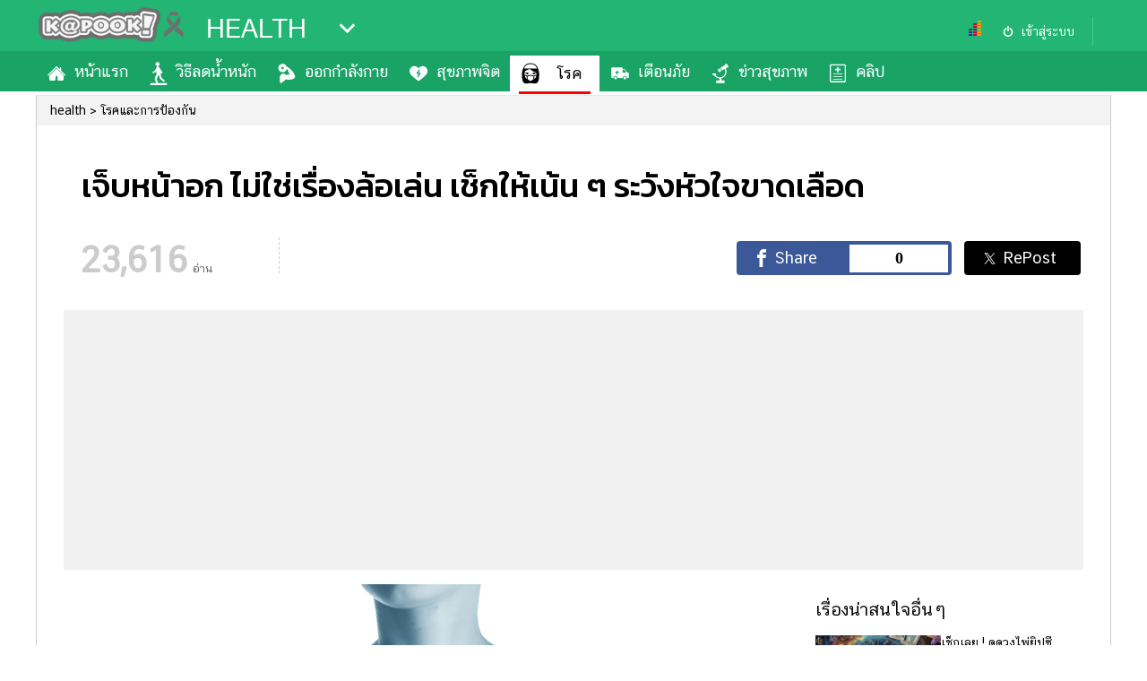

--- FILE ---
content_type: text/html; charset=utf-8
request_url: https://health.kapook.com/view125998.html
body_size: 20934
content:
<!DOCTYPE html>
<html lang="th">
<head>
<meta charset="UTF-8">
<meta name="robots" content="max-image-preview:large">
<meta name="robots" content="index, follow">
<title>เจ็บหน้าอก ไม่ใช่เรื่องล้อเล่น เช็กให้เน้น ๆ ระวังหัวใจขาดเลือด</title>
<link rel="canonical" href="https://health.kapook.com/view125998.html">
<meta name="viewport" content="width=device-width, initial-scale=1">
<meta name="Description" content="เจ็บหน้าอก สัญญาณของโรคหัวใจขาดเลือด และ โรคหัวใจ เช็กอาการให้แน่นอน ก่อนที่อาการ เจ็บหน้าอก จะทำร้ายสุขภาพจนสายเกินแก้">
<meta name="Keywords" content="เจ็บหน้าอก, โรคหัวใจขาดเลือด, โรคหัวใจ, อาการเจ็บหน้าอก, อาการโรคหัวใจ, วิธีสังเกตอาการโรคหัวใจ, การดูแลสุขภาพ">
<link rel="image_src" type="image/jpeg" href="https://my.kapook.com/r/1200/630/imagescontent/fb_img/376/s_125998_5098.jpg">
<link rel="shortcut icon" href="//www.kapook.com/favicon.ico">
<meta property="fb:app_id" content="306795119462">
<meta property="og:type" content="website">
<meta property="og:title" content="เจ็บหน้าอก ไม่ใช่เรื่องล้อเล่น เช็กให้เน้น ๆ ระวังหัวใจขาดเลือด">
<meta property="og:description" content="อาการเจ็บหน้าอก อย่าคิดว่าเจ็บนิด ๆ ไม่มีความหมาย หากปล่อยทิ้งไว้จนเป็นหนัก อาจทำให้ถึงขั้นกล้ามเนื้อหัวใจตายได้เลยนะ">
<meta property="og:image" content="https://my.kapook.com/r/1200/630/imagescontent/fb_img/376/s_125998_5098.jpg">
<meta property="og:url" content="https://health.kapook.com/view125998.html">
<meta property="og:site_name" content="kapook.com">
<meta property="article:published_time" content="2015-08-05T16:37:53+07:00">
<meta property="article:modified_time" content="2015-08-05T16:38:27+07:00">
<meta property="og:updated_time" content="2015-08-05T16:38:27+07:00">
<meta name="lead:image" property="lead:image" content="https://my.kapook.com/r/1200/630/imagescontent/fb_img/376/s_125998_5098.jpg">
<meta name="publish-date" content="2015-08-05T16:37:53+07:00">
<meta name="twitter:card" content="summary_large_image">
<meta name="twitter:site" content="@kapookdotcom">
<meta name="twitter:creator" content="@kapookdotcom">
<meta name="twitter:title" content="เจ็บหน้าอก ไม่ใช่เรื่องล้อเล่น เช็กให้เน้น ๆ ระวังหัวใจขาดเลือด">
<meta name="twitter:description" content="อาการเจ็บหน้าอก อย่าคิดว่าเจ็บนิด ๆ ไม่มีความหมาย หากปล่อยทิ้งไว้จนเป็นหนัก อาจทำให้ถึงขั้นกล้ามเนื้อหัวใจตายได้เลยนะ">
<meta name="twitter:image:src" content="https://my.thaicdn.net/r/1200/630/imagescontent/fb_img/376/s_125998_5098.jpg">
<meta name="twitter:domain" content="kapook.com">
<meta name="robots" content="index, follow">
<meta name="cXenseParse:pageclass" content="article">
<meta name="cXenseParse:articleid" content="125998">
<meta name="cXenseParse:taxonomy" content="health/โรคและการป้องกัน">
<meta name="cXenseParse:category" content="health">
<meta name="cXenseParse:category" content="โรคและการป้องกัน">


<script type="application/ld+json">
    {
        "@context": "https://schema.org",
        "@type": "Organization",
        "name": "กระปุก",
        "alternateName": "กระปุก | Kapook",
        "url": "https://www.kapook.com/",
        "logo": "https://my.kapook.com/img-portal/logo-kapook.png"
    }
</script>
<script type="application/ld+json">
    {
        "@context": "https://schema.org/",
        "@type": "WebSite",
        "name": "กระปุกดอทคอม เว็บแรกที่คุณเลือก",
        "url": "https://www.kapook.com/",
        "description":"Kapook.com เว็บแรกที่คุณเลือก รวม ข่าว ผลบอล ดูดวง ดูหนัง ฟังเพลง ละคร พร้อมอัปเดต ราคาทองวันนี้ พยากรณ์อากาศ รูป คลิป และบทความสุดฮิตมากมาย ที่กระปุกดอทคอม",
        "sameAs": [
            "https://www.facebook.com/kapookdotcom",
            "https://twitter.com/kapookdotcom",
            "https://www.youtube.com/user/kapookdotcom",
            "https://www.instagram.com/kapookdotcom/",
            "https://www.dailymotion.com/kapookdotcom/"
        ]
    }
</script>
<script type="application/ld+json">
    {"@context":"https://schema.org/","@type":"BreadcrumbList","itemListElement":[{"@type":"ListItem","position":1,"name":"health","item":"https://health.kapook.com"},{"@type":"ListItem","position":2,"name":"โรคและการป้องกัน","item":"https://health.kapook.com/disease"},{"@type":"ListItem","position":3,"name":"เจ็บหน้าอก ไม่ใช่เรื่องล้อเล่น เช็กให้เน้น ๆ ระวังหัวใจขาดเลือด","item":"https://health.kapook.com/view125998.html"}]}</script>
<script type="application/ld+json">
    {"@context":"https://schema.org/","@type":"NewsArticle","mainEntityOfPage":{"@type":"WebPage","@id":"https://health.kapook.com/view125998.html"},"headline":"เจ็บหน้าอก ไม่ใช่เรื่องล้อเล่น เช็กให้เน้น ๆ ระวังหัวใจขาดเลือด","description":"เจ็บหน้าอก สัญญาณของโรคหัวใจขาดเลือด และ โรคหัวใจ เช็กอาการให้แน่นอน ก่อนที่อาการ เจ็บหน้าอก จะทำร้ายสุขภาพจนสายเกินแก้","articleBody":"           อาการเจ็บหน้าอก อย่าคิดว่าเจ็บนิด ๆ ไม่มีความหมาย หากปล่อยทิ้งไว้จนเป็นหนัก อาจทำให้ถึงขั้นกล้ามเนื้อหัวใจตายได้เลยนะ          โรคหัวใจ โรคอันตรายที่คร่าชีวิตคนมากเป็นอันดับต้น ๆ ของโลก หลายคนคิดว่าโรคนี้เป็นภัยเงียบที่แทบจะไม่มีสัญญาณใด ๆ เตือนล่วงหน้า ทั้ง ๆ ที่จริงแล้วสัญญาณเหล่านั้นเราสามารถสังเกตได้ง่ายมากเลยเชียวล่ะ อย่างเช่นอาการเจ็บหน้าอก ไม่ต้องถึงกับเจ็บมากจนทนไม่ไหวก็อาจจะเป็นสัญญาณของโรคหัวใจขาดเลือดได้เหมือนกัน อย่างที่นิตยสารหมอชาวบ้าน จะพาไปทำความเข้าใจกับโรคนี้ผ่านตัวอย่างผู้ป่วยเคสหนึ่งที่น่าสนใจกันค่ะ อย่างน้อยแม้เราจะอาจไม่สามารถป้องกันตัวเองจากโรคนี้ได้ 100 % แต่ก็จะสามารถสังเกตอาการเพื่อให้การรักษาทำได้ทันท่วงที ดีกว่าปล่อยให้สายเกินแก้ค่ะ   ตัวอย่างผู้ป่วย          ชายไทยวัยกลางคนคนหนึ่งไปที่ห้องฉุกเฉินของโรงพยาบาลโรงเรียนแพทย์ที่มีชื่อเสียงมากแห่งหนึ่งในกรุงเทพมหานคร เมื่อต้นปี 2558 ด้วยอาการเจ็บอกมา 2-3 ชั่วโมง          ในปัจจุบัน ผู้ป่วยผู้ใหญ่ที่เข้าห้องฉุกเฉินด้วยอาการเจ็บอก มักจะได้รับการดูแลอย่างเร่งด่วนในระบบ  “ทางด่วน” หรือ “fast track” เพื่อการรักษาอย่างเจาะจงที่จะสลายก้อนเลือดที่อุดตันหลอดเลือดหัวใจได้ทันเวลา เพื่อไม่ให้กล้ามเนื้อหัวใจตายมากขึ้น จากการขาดเลือดอยู่นาน ถ้าอาการเจ็บอกนั้นเกิดจากอาการเจ็บหัวใจจากการขาดเลือด”          ผู้ป่วยรายนี้จึงได้รับการตรวจคลื่นไฟฟ้าหัวใจ (ECG) และการตรวจเลือดดู cardiac troponin (สารเคมีชนิดหนึ่งที่มักถูกปล่อยออกมาอย่างรวดเร็วสู่กระแสเลือดเมื่อกล้ามเนื้อหัวใจเริ่มตาย)          คลื่นหัวใจของผู้ป่วยรายนี้ค่อนข้างจะปกติ แต่ cardiac troponin สูงขึ้นเล็กน้อย แพทย์ประจำบ้านห้องฉุกเฉินจึงคิดว่า ผู้ป่วยน่าจะมีภาวะกล้ามเนื้อหัวใจตายเฉียบพลัน (acute myocardial infarction) จึงปรึกษาแพทย์ประจำบ้านหน่วยโรคหัวใจ ซึ่งก็เห็นด้วย และนำผู้ป่วยไปสวนหัวใจ เพื่อขยาย (balloon) หลอดเลือดหัวใจที่ตีบนั้น แต่การสวนหลอดเลือดหัวใจกลับพบว่า หลอดเลือดหัวใจทุกเส้นปกติดี ไม่มีการตีบหรืออุดตัน          ผู้ป่วยจึงถูกส่งตัวเข้านอนพักดูอาการในหอผู้ป่วย นักศึกษาแพทย์ปีที่ 4 ที่ได้รับมอบหมายให้ร่วมรับผิดชอบในการดูแลผู้ป่วย จึงได้ซักประวัติและตรวจร่างกายผู้ป่วย และพบว่า ที่ผู้ป่วยบอกว่า ”เจ็บอก” นั้น แท้จริงแล้วเป็นอาการเจ็บที่ท้องส่วนบนในบริเวณที่ชาวบ้านจำนวนมากเรียกว่า “ยอดอก” หรือบริเวณลิ้นปี่ และพบว่าผู้ป่วยมีอาการไม่สบาย เบื่ออาหาร คลื่นไส้ ไม่ถ่ายอุจจาระ และเจ็บในท้องด้วยประมาณ 1-2 วัน ก่อนมาโรงพยาบาล           เมื่อตรวจร่างกายก็พบว่า การกดหน้าท้องของผู้ป่วยจะทำให้ผู้ป่วยเจ็บ และถ้ากดแล้วปล่อยทันทีจะทำให้ผู้ป่วยเจ็บมากขึ้นจนสะดุ้ง (rebound tenderness) จึงรีบแจ้งแพทย์ประจำบ้านศัลยศาสตร์ แล้วผู้ป่วย ก็ถูกนำไปผ่าตัดในเวลาต่อมา และพบว่าเป็น “โรคไส้ติ่งอักเสบ” ที่กำลังจะแตกพอดี          ตัวอย่างผู้ป่วยรายนี้ ทำให้ผู้ที่เป็นแพทย์หรือกำลังจะเป็นแพทย์พึงตระหนักอยู่เสมอว่า ประวัติของการเจ็บป่วยและการตรวจร่างกายให้ละเอียดครบถ้วนทุกระบบมีความสำคัญมากสำหรับการวินิจฉัยโรค ยิ่งกว่าการตรวจทางห้องปฏิบัติมากนัก            แพทย์จำนวนมากในปัจจุบันกลับไปสนใจและใส่ใจผลการตรวจทางห้องปฏิบัติการมากกว่า          แต่เป็นที่น่าเสียใจที่ในยุคปัจจุบัน แพทย์จำนวนมากกลับละเลยที่จะซักประวัติและตรวจร่างกายให้ละเอียดครบถ้วน และทักษะ (ความชำนาญ) ในการซักประวัติและตรวจร่างกายได้อย่างถูกต้องครบถ้วน กำลังจะหมดไป เพราะแพทย์จำนวนมากในปัจจุบันกลับไปสนใจกับผลการตรวจทางห้องปฏิบัติการมากกว่า ดังในกรณีผู้ป่วยข้างต้น ทั้งแพทย์ประจำบ้านห้องฉุกเฉินและแพทย์ประจำบ้านหน่วยโรคหัวใจต่างก็ไปให้ความสำคัญกับผลการตรวจเลือด cardiac troponin (ซึ่งเป็นผลบวกเท็จ false positive) จนเข้าใจผิดว่า ผู้ป่วยเป็น “โรคกล้ามเนื้อหัวใจตายเฉียบพลัน” ในระยะแรก ๆ ที่การสวนหัวใจและขยายหลอดเลือดหัวใจจะเป็นการรักษาที่ดีที่สุด          เคราะห์ดีที่นักศึกษาแพทย์ปีที่ 4 ซึ่งต้องซักประวัติและตรวจร่างกายให้ครบถ้วนทุกระบบเพื่อเขียนรายงานส่งอาจารย์ ได้ประวัติและผลการตรวจที่ถูกต้อง จึงนำไปสู่การวินิจฉัย และการรักษาโรคที่ถูกต้อง ทำให้ผู้ป่วยหายจากการเจ็บป่วย มิฉะนั้นอาจเกิดอาการกำเริบรุนแรงจากภาวะไส้ติ่งแตกจนถึงแก่ชีวิตได้            ในปัจจุบัน ประชาชนจำนวนมากรวมทั้งแพทย์และพยาบาลจำนวนมากกลัว “โรคหัวใจ” โดยเฉพาะโรคหัวใจที่อาจทำให้เสียชีวิตเฉียบพลัน (heart attack) ทำให้เวลามีอาการ “เจ็บอก” มักจะคิดว่าเป็นอาการ “เจ็บหัวใจจากการขาดเลือด” (ischemic cardiac pain หรือ ANGINA) จึงมักไปหาแพทย์โรคหัวใจ และแพทย์โรคหัวใจบางคนที “หวังดีแต่ประสงค์ร้าย” มักจะนำผู้ป่วยไปตรวจพิเศษต่าง ๆ นานา แม้กระทั่งการลงเอยด้วยการสวนหัวใจซึ่งการตรวจพิเศษบางอย่าง เช่น การ “วิ่งสายพาน” (TREADMILL EXERCISE) การสวนหัวใจเป็นต้น มีอันตรายถึงชีวิตได้          อาการ “เจ็บอก” อาจจะใช่หรือไม่ใช่ “อาการเจ็บหัวใจจากการขาดเลือด” (อาการ “เจ็บหัวใจฯ”) ก็ได้ โดยทั่วไปคนที่จะเกิดภาวะกล้ามเนื้อหัวใจตายเฉียบพลันจากการขาดเลือดเพราะหลอดเลือดหัวใจตีบมักมีอาการ “เจ็บหัวใจฯ” นำมาก่อนเสมอ          อาการ “เจ็บหัวใจฯ” เป็นอาการที่จะวินิจฉัยได้จากประวัติของการเจ็บเป็นสำคัญ เพราะการตรวจร่างกายและการตรวจคลื่นไฟฟ้าหัวใจส่วนใหญ่ (เกือบทั้งหมด) จะเป็นปกติ การตรวจเลือดดูสารเคมีจากหัวใจ (CARDIAC ENZYMES) ทั้งหมดจะปกติ ดังนั้นแพทย์และประชาชนทั่วไปจึงควรรู้จักอาการ “เจ็บหัวใจฯ” ว่าเป็นอย่างไร จะได้ไม่ผิดพลาดดังกรณีตัวอย่างผู้ป่วยข้างต้น          การวินิจฉัยว่า อาการ \"เจ็บอก\" ที่เป็นอยู่นั้นว่า \"น่าจะใช่\" หรือ \"น่าจะไม่ใช่\" อาการ \"เจ็บหัวใจฯ\" ได้แสดงในตารางต่อไปนี้ ถ้ามีลักษณะ \"น่าจะใช่\" หลายข้อ และมีลักษณะ \"น่าจะไม่ใช่\" เลย อาการเจ็บอกดังกล่าวน่าจะใช่อาการ \"เจ็บหัวใจฯ\"              อย่างไรก็ตาม ผู้ป่วยที่ให้ประวัติได้ไม่ชัดเจน (คนชรา คนสมองเสื่อม ฯลฯ) ผู้ที่เป็นโรคเบาหวาน เป็นต้น อาจต้องใช้การตรวจพิเศษอื่น ๆ เพื่อยืนยัน อาการ \"เจ็บหัวใจ\"           เพื่อสุขภาพที่ดีแล้ว ไม่ใช่แค่เพียงการป้องกันตั้งแต่เนิ่น ๆ เท่านั้นที่สำคัญ แต่การเรียนรู้ และสังเกตอาการที่ควรจะมีร่วมด้วย เพราะหากเราชะล่าใจว่าตนเองดูแลสุขภาพดีแล้วแต่ละเลยกับอาการเล็ก ๆ น้อย ๆ สิ่งที่ไม่คาดฝันที่อาจได้รับอาจจะต้องแลกมากับความเจ็บปวดทรมานแสนสาหัส ไม่คุ้มกันเลย ขอขอบคุณข้อมูลจาก ","image":["https://my.kapook.com/imagescontent/fb_img/376/s_125998_5098.jpg"],"datePublished":"2015-08-05T16:37:53+07:00","dateModified":"2015-08-05T16:38:27+07:00","author":{"@type":"Organization","name":"กระปุก","url":"https://www.kapook.com/"},"publisher":{"@type":"Organization","@id":"กระปุก","logo":{"@type":"ImageObject","url":"https://my.kapook.com/img-portal/logo-kapook.png"}}}</script>



<link rel="dns-prefetch" href="//www.google-analytics.com">
<link rel="dns-prefetch" href="//googleads.g.doubleclick.net">
<link rel="dns-prefetch" href="//fonts.googleapis.com">
<link rel="dns-prefetch" href="//my.kapook.com">
<link rel="preconnect" href="https://fonts.googleapis.com">
<link rel="preconnect" href="https://fonts.gstatic.com" crossorigin>
<link rel='preload' as='style' href='https://fonts.googleapis.com/css2?family=Kanit:wght@500;700&display=swap'>
<link rel='stylesheet' href='https://fonts.googleapis.com/css2?family=Kanit:wght@500;700&display=swap'>
<link rel="stylesheet" href="//my.kapook.com/fonts/kittithada_roman/fontface.css">
<link rel="stylesheet" href="//my.kapook.com/fonts/chatthai/fontface.css">
<link rel="stylesheet" type="text/css" media="all" href="//my.kapook.com/css/portal/theme.css">
<link rel="stylesheet" type="text/css" media="all" href="//my.kapook.com/signin_2017/css/main.css">


<style>
.nav ul>li>a:before { content:""; display:inline; float:left; margin: 0 2px 0 0; width:30px; height:40px; background:url(//my.kapook.com/svg-portal/ico-health.svg) 0 0 no-repeat; background-size:24px;}
.nav ul>li.active>a:before, .nav ul>li:hover>a:before { background:url(//my.kapook.com/svg-portal/ico-health2.svg) 0 0 no-repeat; background-size:24px;}
.nav ul>li:first-child>a:before { background-position: 0 0}
.nav ul>li:nth-child(2)>a:before { background-position: 0 -40px}
.nav ul>li:nth-child(3)>a:before { background-position: 0 -80px}
.nav ul>li:nth-child(4)>a:before { background-position: 0 -120px}
.nav ul>li:nth-child(5)>a:before { background-position: 0 -160px}
.nav ul>li:nth-child(6)>a:before { background-position: 0 -200px}
.nav ul>li:nth-child(7)>a:before { background-position: 0 -240px}
.nav ul>li:nth-child(8)>a:before { background-position: 0 -280px}
.nav ul>li:nth-child(9)>a:before { background-position: 0 -320px}
.nav ul>li:nth-child(10)>a:before { background-position: 0 -360px}
.nav ul>li:nth-child(11)>a:before { background-position: 0 -400px}
.nav ul>li:nth-child(12)>a:before { background-position: 0 -440px}
.listportal2 strong {color: #000 !important; font-size: 30px !important}
.cx-related { margin:10px 0; width:100%; clear:both; overflow:hidden}
.cx-related .header-related strong {font-family:'kittithada_roman'; display: block; font-weight: normal; font-size:34px; padding: 0 5px 5px;}
.cx-related .cx-item { overflow:hidden}
.cx-related .cx-item a { display:block; width:100%;}
.cx-related .cx-item img { width:100%; height:auto;}
.cx-related .cx-item h3 { font-family:'CS ChatThaiUI'; font-size: 16px; line-height: 24px; font-weight: normal; font-style: normal; color: #000; padding:0 5px 9px; margin: 0;}
.cx-related .cx-item a:hover h3 { color:rgb(128, 0, 0); }

.popular-right-container { overflow: hidden;}
.popular-right-item-container { width: 100%; margin-bottom: 1em }
.popular-right-item-image { width: 100%; height: auto; display: block; }
.popular-right-item-title { font-size: 18px; color: #000;}
.related-bottom-container { width: 100%; overflow: hidden; }
.related-bottom-item-container { width:33.33%; height: 230px; float: left; box-sizing:border-box; padding:6px; }
.related-bottom-item-image { width:100%; height:auto; display: block; }
.related-bottom-item-title { font-size: 18px; color: #000;}

/*Creator Profile*/
.creator-profile { background: #21B573; color:#FFF; margin: 0 10px 26px 0; border-radius: 12px; padding: 8px; display: flex; }
.creator-photo { padding: 16px;}
.main_article .creator-photo img { border-radius: 50%; max-width:100px !important;  width: 100px !important; height: 100px !important;}
.creator-info { flex-grow: 1; }
.creator-info strong { font-size: 34px; font-family: 'kanit', Tahoma, sans-serif; font-weight: 500; display: block;}
.creator-info span { font-size: 15px; color: #58FFB5; display: block;}
.creator-info p { font-size: 16px; padding-right: 20px; line-height: 24px; margin: 10px 0;}
.creator-social { display: flex; flex-direction: row; gap: 16px;}
.creator-social a { color: #FFF;}
.creator-social-link img { opacity: .5;}

/* taboola mid article */
#taboola-mid-article-thumbnails { max-width :500px; margin:20px auto;}
</style>



<script src="//my.kapook.com/jquery/jquery-1.9.1.min.js"></script>
<meta name="category" content="health_disease">

<link href="//my.kapook.com/css-template2017/content_template2017.css" rel="stylesheet" type="text/css" media="all">


<!--Lead async-->
<script async src="https://cdn.thelead.tech/lead/lead-latest.js" data-project-id="kapook" data-domain="kapook.com"></script>


   
  <!-- pubmatic > dfp -->
  <script type="text/javascript">
    var PWT={};
    var googletag = googletag || {};
    googletag.cmd = googletag.cmd || [];
    PWT.jsLoaded = function(){
      (function() {
        var gads = document.createElement('script');
        var useSSL = 'https:' == document.location.protocol; 
        gads.src = (useSSL ? 'https:' : 'http:') + '//securepubads.g.doubleclick.net/tag/js/gpt.js';
        var node = document.getElementsByTagName('script')[0];
        node.parentNode.insertBefore(gads, node);
      })();
    };
    (function() {
        var purl = window.location.href;
        var url = '//ads.pubmatic.com/AdServer/js/pwt/156743/740';
        var profileVersionId = '';
        if(purl.indexOf('pwtv=')>0){
          var regexp = /pwtv=(.*?)(&|$)/g;
          var matches = regexp.exec(purl);
          if(matches.length >= 2 && matches[1].length > 0){
            profileVersionId = '/'+matches[1];
          }
        }
        var wtads = document.createElement('script');
        wtads.async = true;
        wtads.type = 'text/javascript';
        wtads.src = url+profileVersionId+'/pwt.js';
        var node = document.getElementsByTagName('script')[0];
        node.parentNode.insertBefore(wtads, node);
    })();
  </script>
  
      
    <script data-ad-client="ca-pub-2252168419307880" async src="https://pagead2.googlesyndication.com/pagead/js/adsbygoogle.js"></script>    
  
<script>
  var slot1;
  var interstitialSlot;
  googletag.cmd.push(function() {
        googletag.defineSlot('/16357739/health300pc', [[1,1],[300,250]], 'div-gpt-ad-1530787767992-0').setCollapseEmptyDiv(true).addService(googletag.pubads());
        googletag.defineSlot('/16357739/Health_300_2_PC', [[300,250],[1,1],[300,600]], 'div-gpt-ad-1584421007405-0').setCollapseEmptyDiv(true).addService(googletag.pubads());
        googletag.defineSlot('/16357739/health728pc', [[728,90],[1,1]], 'div-gpt-ad-1530787767992-2').setCollapseEmptyDiv(true).addService(googletag.pubads());
        googletag.defineSlot('/16357739/health970pc', [[970,250],[1,1]], 'div-gpt-ad-1530787767992-3').setCollapseEmptyDiv(true).addService(googletag.pubads());
        googletag.defineSlot('/16357739/1px_health_PC_inread', [1,1], 'div-gpt-ad-1536232800083-0').setCollapseEmptyDiv(true).addService(googletag.pubads());
        googletag.defineSlot('/16357739/Skin_health', [[1500,900],[1,1]], 'div-gpt-ad-1538558852944-0').setCollapseEmptyDiv(true).addService(googletag.pubads());
              slot1 = googletag.defineSlot('/16357739/gallery_desktop_728', [[728,90],[1,1]], 'div-gpt-ad-1535441830629-0').addService(googletag.pubads());
            interstitialSlot = googletag.defineOutOfPageSlot('/16357739/Health_inter_mob', googletag.enums.OutOfPageFormat.INTERSTITIAL);
        if (interstitialSlot) {
      interstitialSlot.addService(googletag.pubads());       
    }          
          googletag.defineSlot('/16357739/Health_1x1_ad_refresh_pc', [1, 1], 'div-gpt-ad-1663219126241-0').addService(googletag.pubads());
              googletag.defineSlot('/16357739/Outstream_adbeyond_Health_PC', [1, 1], 'div-gpt-ad-1665479750926-0').addService(googletag.pubads());
               googletag.defineSlot('/16357739/aby_inter_health', [1, 1], 'div-gpt-ad-1730090316530-0').addService(googletag.pubads());
        googletag.defineSlot('/16357739/hybrid_in-image', [1, 1], 'div-gpt-ad-1698223132859-0').addService(googletag.pubads());       
    googletag.defineSlot('/16357739/teads_inread', [1, 1], 'div-gpt-ad-1701839451974-0').addService(googletag.pubads()); 
    googletag.defineOutOfPageSlot('/16357739/Adbro_Out_of_page', 'div-gpt-ad-1685420347082-0').addService(googletag.pubads());
    googletag.defineSlot('/16357739/glia_pc', [1, 1], 'div-gpt-ad-1708067106338-0').addService(googletag.pubads());
    googletag.pubads().enableSingleRequest();
    googletag.pubads().collapseEmptyDivs(true);
    googletag.pubads().addEventListener('slotRenderEnded', function(event) {
      setsticky(event.slot);
      if (event.slot.getSlotElementId() == 'div-gpt-ad-1538558852944-0' ) {
        console.log('slot fix ' + event.slot.getSlotElementId());
        if ($('#div-gpt-ad-1538558852944-0').find('iframe') && $('#div-gpt-ad-1538558852944-0').css('display') != 'none') {
          console.log('slot show ' + event.slot.getSlotElementId());
          skin2vdo(event.slot);
        }            
      }
    });
    googletag.pubads().addEventListener('impressionViewable', function(event) {
        setrelative(event.slot);
    });
    googletag.enableServices();
  });  
</script>

<style>
  .head_article { overflow: hidden;}
  #container { overflow: inherit !important;}
  #container:after { content:""; clear:both; display: block}
  .h90 { width:728px; height: 90px; margin: 15px auto; bottom:0 !important; position: relative;}
  h1 { padding:20px 20px 0;}
  .fullbanner {width: 100%; height: 290px; margin: 16px 0 16px; clear: both; background:#f1f1f1}
  .fullbanner>div { padding:16px; margin:0 auto; width:970px;}
  .container_article { display:table;}
  .wrap_article { display:table-row;}
  .main_article img { max-width: 100% !important; height: auto !important;}
  .main_article { width:820px; padding-right: 20px; display:table-cell; vertical-align: top;}
  .main_article .content { font-size: 18px; line-height: 28px;}
  .main_article p { margin:20px 0;}
  .aside_article { width:300px; display:table-cell; vertical-align: top;}
  .main_article .content>h2 , .main_article .content div>h2{ font-size: 34px !important; font-weight: bold; }
  .main_article .content>h3 , .main_article .content div>h3{ font-size: 30px !important; font-weight: bold; }
  .main_article .content>h4 , .main_article .content div>h4{ font-size: 28px !important; font-weight: bold; }
  .main_article .content>h5 , .main_article .content div>h5{ font-size: 26px !important; font-weight: bold; }
  .main_article .content>h6 , .main_article .content div>h6{ font-size: 24px !important; font-weight: bold; }
  .recommend-wsense { width: 1200px; margin: 20px auto;}
  .recommend-wsense strong { font-family: 'kittithada_roman', Tahoma, sans-serif; font-weight: normal; font-size: 44px; padding: 0 10px 5px;}
  .recommend-bottom-container { clear: both; overflow: hidden;}
  .recommend-bottom-item-container { width:33.33%; float: left; box-sizing: border-box; padding: 10px; }
  .recommend-bottom-item-image { width:380px; height: 199px; object-fit: cover; }
  .recommend-bottom-item-title { color: #000; line-height: 24px; font-size: 18px; height: 73px; overflow: hidden;}
  .recommend-bottom-item-description { display: none; }
  .fb-comments.fb_iframe_widget,.fb_iframe_widget span,.fb_iframe_widget span iframe { width: 100% !important;}
  #fb-widget { width:1200px; margin:0 auto; border:1px solid #ccc; padding:20px; box-sizing:content-box;}
  .hd-comment { background:#efefef; font-size:22px; padding:19px; font-weight:bold; border:1px solid #ccc;}
</style>

<!-- Facebook Pixel Code -->
<script>
  !function(f,b,e,v,n,t,s)
  {if(f.fbq)return;n=f.fbq=function(){n.callMethod?
  n.callMethod.apply(n,arguments):n.queue.push(arguments)};
  if(!f._fbq)f._fbq=n;n.push=n;n.loaded=!0;n.version='2.0';
  n.queue=[];t=b.createElement(e);t.async=!0;
  t.src=v;s=b.getElementsByTagName(e)[0];
  s.parentNode.insertBefore(t,s)}(window, document,'script',
  'https://connect.facebook.net/en_US/fbevents.js');
  fbq('init', '162488171107136');
  fbq('track', 'PageView');
</script>
<noscript><img height="1" width="1" alt="" style="display:none"
  src="https://www.facebook.com/tr?id=162488171107136&ev=PageView&noscript=1"
/></noscript>

<!-- ga -->
<script async src="https://www.googletagmanager.com/gtag/js?id=G-DBZBLF8EQ4"></script>
<script>
  window.dataLayer = window.dataLayer || [];
  function gtag(){dataLayer.push(arguments);}
  gtag('js', new Date());
  gtag('config', 'G-DBZBLF8EQ4');
</script>

<!--taboola content theme 28/9/22 -->
<script type="text/javascript">
  window._taboola = window._taboola || [];
  _taboola.push({article:'auto'});
  !function (e, f, u, i) {
    if (!document.getElementById(i)){
      e.async = 1;
      e.src = u;
      e.id = i;
      f.parentNode.insertBefore(e, f);
    }
  }(document.createElement('script'),
  document.getElementsByTagName('script')[0],
  '//cdn.taboola.com/libtrc/kapook/loader.js',
  'tb_loader_script');
  if(window.performance && typeof window.performance.mark == 'function')
    {window.performance.mark('tbl_ic');}
</script>

<script async src="https://cdn.taboola.com/webpush/publishers/1789067/taboola-push-sdk.js"></script>

</head>



<body >  

  <div id='div-gpt-ad-1730090316530-0'>
  <script>
    googletag.cmd.push(function() { googletag.display('div-gpt-ad-1730090316530-0'); });
  </script>
</div>
 

<!--Ads Refresh-->
<div id='div-gpt-ad-1663219126241-0'>
  <script>
    googletag.cmd.push(function() { googletag.display('div-gpt-ad-1663219126241-0'); });
  </script>
</div>
 

<div id="fb-root"></div>
<script>(function(d, s, id) {
  var js, fjs = d.getElementsByTagName(s)[0];
  if (d.getElementById(id)) return;
  js = d.createElement(s); js.id = id;
  js.src = 'https://connect.facebook.net/th_TH/sdk.js#xfbml=1&version=v13.0&appId=306795119462&autoLogAppEvents=1';
  fjs.parentNode.insertBefore(js, fjs);
}(document, 'script', 'facebook-jssdk'));</script>

<div class="head">
  <div class="container">
    <div>
      <div class="logo">
        <a href="//www.kapook.com">
          <img src="https://my.kapook.com/images/logo-kapook-b.png" alt="">
          <!-- <img src="//my.kapook.com/img-portal/logo-kapook.png" alt=""> -->
        </a>
      </div>
    </div>
    <div class="portal">
      <strong><a href="/" title="">HEALTH</a></strong>
      <div class="menu" track="listportal"></div>
      <div class="listportal2">
                      <div class="nav-news">
                 <strong>ข่าว-ความรู้</strong>
                                     <a href="https://news.kapook.com" track="listnav-ข่าว">ข่าว</a>
                                     <a href="https://women.kapook.com/star.php" track="listnav-ข่าวบันเทิง">ข่าวบันเทิง</a>
                                     <a href="https://lottery.kapook.com" track="listnav-ตรวจหวย">ตรวจหวย</a>
                                     <a href="https://football.kapook.com" track="listnav-ผลบอลสด">ผลบอลสด</a>
                                     <a href="https://money.kapook.com" track="listnav-การเงิน">การเงิน</a>
                                     <a href="https://education.kapook.com" track="listnav-การศึกษา">การศึกษา</a>
                              </div>
                      <div class="nav-entertain">
                 <strong>บันเทิง</strong>
                                     <a href="https://movie.kapook.com" track="listnav-ดูหนัง">ดูหนัง</a>
                                     <a href="https://musicstation.kapook.com" track="listnav-Music Station">Music Station</a>
                                     <a href="https://drama.kapook.com" track="listnav-ละคร">ละคร</a>
                                     <a href="https://women.kapook.com/star.php" track="listnav-บันเทิงเกาหลี">บันเทิงเกาหลี</a>
                              </div>
                      <div class="nav-lifestyle">
                 <strong>ไลฟ์ไตล์</strong>
                                     <a href="https://horoscope.kapook.com" track="listnav-ดูดวง">ดูดวง</a>
                                     <a href="https://women.kapook.com" track="listnav-ผู้หญิง">ผู้หญิง</a>
                                     <a href="https://men.kapook.com" track="listnav-ผู้ชาย">ผู้ชาย</a>
                                     <a href="https://health.kapook.com" track="listnav-สุขภาพ">สุขภาพ</a>
                                     <a href="https://travel.kapook.com" track="listnav-ท่องเที่ยว">ท่องเที่ยว</a>
                                     <a href="https://cooking.kapook.com" track="listnav-สูตรอาหารง่ายๆ">สูตรอาหารง่ายๆ</a>
                              </div>
                      <div class="nav-shopping">
                 <strong>ช้อปปิ้ง</strong>
                                     <a href="https://car.kapook.com" track="listnav-รถยนต์">รถยนต์</a>
                                     <a href="https://home.kapook.com" track="listnav-บ้านและการตกแต่ง">บ้านและการตกแต่ง</a>
                                     <a href="https://mobile.kapook.com" track="listnav-มือถือ">มือถือ</a>
                                     <a href="https://money.kapook.com/gold" track="listnav-ราคาทอง">ราคาทอง</a>
                                     <a href="https://gasprice.kapook.com/gasprice.php" track="listnav-ราคาน้ำมัน">ราคาน้ำมัน</a>
                              </div>
                      <div class="nav-photo">
                 <strong>วาไรตี้</strong>
                                     <a href="https://wedding.kapook.com" track="listnav-แต่งงาน">แต่งงาน</a>
                                     <a href="https://baby.kapook.com" track="listnav-แม่และเด็ก">แม่และเด็ก</a>
                                     <a href="https://pet.kapook.com" track="listnav-สัตว์เลี้ยง">สัตว์เลี้ยง</a>
                                     <a href="https://infographic.kapook.com" track="listnav-Infographic">Infographic</a>
                              </div>
                      <div class="nav-variety">
                 <strong>บริการ</strong>
                                     <a href="https://www.kapook.com/app" track="listnav-แอปฯ กระปุก">แอปฯ กระปุก</a>
                                     <a href="https://www.kapook.com/advert" track="listnav-ติดต่อโฆษณา">ติดต่อโฆษณา</a>
                                     <a href="https://www.kapook.com/notice" track="listnav-แจ้งปัญหา">แจ้งปัญหา</a>
                                     <a href="https://job.kapook.com" track="listnav-ร่วมงานกับเรา">ร่วมงานกับเรา</a>
                              </div>
                </div>
    </div>

    <div class="today">

      <my-profile></my-profile>
      
      <script type="text/javascript" language="javascript1.1">page='health_content';</script>      <div id="truehits_div"></div>
      <script type="text/javascript">
        (function(){var ga1 = document.createElement('script');ga1.type='text/javascript';ga1.async=true;ga1.src="//lvs.truehits.in.th/dataa/a0000034.js";var s=document.getElementsByTagName('script')[0];s.parentNode.insertBefore(ga1, s);})();
      </script>
    </div>
  </div>
</div>

<div class="nav">
  <div class="container">
    <ul class="list-top-menu">
            <li  catc="home" class=""><a href="https://health.kapook.com" track="nav-หน้าแรก">หน้าแรก</a>
                  </li>
            <li  catc="diet" class=""><a href="https://health.kapook.com/diet" track="nav-วิธีลดน้ำหนัก">วิธีลดน้ำหนัก</a>
                  </li>
            <li  catc="exercise" class=""><a href="https://health.kapook.com/exercise" track="nav-ออกกำลังกาย">ออกกำลังกาย</a>
                  </li>
            <li  catc="mental_health" class=""><a href="https://health.kapook.com/mental_health" track="nav-สุขภาพจิต">สุขภาพจิต</a>
                  </li>
            <li  catc="disease" class=""><a href="https://health.kapook.com/disease" track="nav-โรค">โรค</a>
                  </li>
            <li  catc="warning" class=""><a href="https://health.kapook.com/warning" track="nav-เตือนภัย">เตือนภัย</a>
                  </li>
            <li  catc="news" class=""><a href="https://health.kapook.com/news" track="nav-ข่าวสุขภาพ">ข่าวสุขภาพ</a>
                  </li>
            <li  catc="video" class=""><a href="https://health.kapook.com/video" track="nav-คลิป">คลิป</a>
                  </li>
        </ul>
  </div>
</div>

<script type="text/javascript">
  var current_cat = "disease";
</script>
  <div id="nav-top">
    <p class="bradecramp">
      <span class="icon-home"></span>
      <span><a href="https://health.kapook.com" title="หน้าแรก health"><span>health</span></a></span>
      <span><a href="https://health.kapook.com/disease" title="โรคและการป้องกัน"><span>โรคและการป้องกัน</span></a></span>
    </p>
  </div>


<div id="container">

  <div class="head_article">
    <h1>เจ็บหน้าอก ไม่ใช่เรื่องล้อเล่น เช็กให้เน้น ๆ ระวังหัวใจขาดเลือด</h1>
        <div class="social-share">
      <p class="num-view setview_em">23,616<em>อ่าน</em></p>
    </div>
    <div class="share-group">
      <div class="tw-share tw-btn" data-url="https://health.kapook.com/view125998.html"><a href="#" class="btnClick"><img src="//my.kapook.com/review/svg/x.svg" alt="" /></a></div>
      <div class="fb-share fb-btn" data-url="https://health.kapook.com/view125998.html"><a href="#" class="btnClick"><img src="//my.kapook.com/review/svg/facebook.svg" alt="" /><span class="boxCount">0</span></a></div>
    </div>
  </div>

      <div class="fullbanner" style="text-align: center; ">
        <div id="div-gpt-ad-1530787767992-3">
          <script>  
            googletag.cmd.push(function() { googletag.display('div-gpt-ad-1530787767992-3'); });
          </script>
        </div>
        <!-- /16357739/Adbro_Out_of_page -->
        <div id='div-gpt-ad-1685420347082-0' style="width:1px; height:1px;">
          <script>
            googletag.cmd.push(function() { googletag.display('div-gpt-ad-1685420347082-0'); });
          </script>
        </div>
    </div>
    <div class="container_article">
    <div class="wrap_article">
      <div id="main_article" class="main_article">
        <div class="content lead-tracker" data-event-id="visibility" data-duration="1" data-string1="d_" data-string2="content">
          
          
          <div align="center"><img width="600" height="533" title="อาการเจ็บหน้าอก" alt="อาการเจ็บหน้าอก" style="width: 600px; height: 533px;" class="img-mobile" src="//img.thaicdn.net/u/2015/kantana/2015_8_Health/v1.jpg" /><br /> </div><br />&nbsp;&nbsp;&nbsp;&nbsp;&nbsp;&nbsp;&nbsp;&nbsp;<b>&nbsp; <a target="_blank" href="//health.kapook.com/view12060.html">อาการเจ็บหน้าอก</a> อย่าคิดว่าเจ็บนิด ๆ ไม่มีความหมาย หากปล่อยทิ้งไว้จนเป็นหนัก อาจทำให้ถึงขั้นกล้ามเนื้อหัวใจตายได้เลยนะ<br /></b><br />&nbsp;&nbsp;&nbsp;<span style="color: rgb(0, 0, 128);">&nbsp;&nbsp;&nbsp;&nbsp;&nbsp;&nbsp; โรคหัวใจ โรคอันตรายที่คร่าชีวิตคนมากเป็นอันดับต้น ๆ ของโลก หลายคนคิดว่าโรคนี้เป็นภัยเงียบที่แทบจะไม่มีสัญญาณใด ๆ เตือนล่วงหน้า ทั้ง ๆ ที่จริงแล้วสัญญาณเหล่านั้นเราสามารถสังเกตได้ง่ายมากเลยเชียวล่ะ อย่างเช่นอาการเจ็บหน้าอก ไม่ต้องถึงกับเจ็บมากจนทนไม่ไหวก็อาจจะเป็นสัญญาณของโรคหัวใจขาดเลือดได้เหมือนกัน อย่างที่นิตยสาร<a target="_blank" href="//www.kapook.com/webout.php?url=http://www.doctor.or.th/">หมอชาวบ้าน</a> จะพาไปทำความเข้าใจกับโรคนี้ผ่านตัวอย่างผู้ป่วยเคสหนึ่งที่น่าสนใจกันค่ะ อย่างน้อยแม้เราจะอาจไม่สามารถป้องกันตัวเองจากโรคนี้ได้ 100 % แต่ก็จะสามารถสังเกตอาการเพื่อให้การรักษาทำได้ทันท่วงที ดีกว่าปล่อยให้สายเกินแก้ค่ะ </span><br /><br /> <div align="center"><img width="400" height="600" title="อาการเจ็บหน้าอก" alt="อาการเจ็บหน้าอก" style="width: 400px; height: 600px;" class="img-mobile" src="//img.thaicdn.net/u/2015/kantana/2015_8_Health/v2.jpg" /><br /> </div><br /><span style="background-color: rgb(254, 220, 186);"><b>ตัวอย่างผู้ป่วย</b></span><br /><span style="color: rgb(0, 128, 0);"><br />&nbsp;&nbsp;&nbsp;&nbsp;&nbsp;&nbsp;&nbsp;&nbsp;&nbsp; <b>ชายไทยวัยกลางคนคนหนึ่งไปที่ห้องฉุกเฉินของโรงพยาบาลโรงเรียนแพทย์ที่มีชื่อเสียงมากแห่งหนึ่งในกรุงเทพมหานคร เมื่อต้นปี 2558 ด้วยอาการเจ็บอกมา 2-3 ชั่วโมง</b><br /></span><br />&nbsp;&nbsp;&nbsp;&nbsp;&nbsp;&nbsp;&nbsp;&nbsp;&nbsp; ในปัจจุบัน ผู้ป่วยผู้ใหญ่ที่เข้าห้องฉุกเฉินด้วยอาการเจ็บอก มักจะได้รับการดูแลอย่างเร่งด่วนในระบบ&nbsp; “ทางด่วน” หรือ “fast track” เพื่อการรักษาอย่างเจาะจงที่จะสลายก้อนเลือดที่อุดตันหลอดเลือดหัวใจได้ทันเวลา เพื่อไม่ให้กล้ามเนื้อหัวใจตายมากขึ้น จากการขาดเลือดอยู่นาน ถ้าอาการเจ็บอกนั้นเกิดจากอาการเจ็บหัวใจจากการขาดเลือด”<br /><br />&nbsp;&nbsp;&nbsp;&nbsp;&nbsp;&nbsp;&nbsp;&nbsp;&nbsp; ผู้ป่วยรายนี้จึงได้รับการตรวจคลื่นไฟฟ้าหัวใจ (ECG) และการตรวจเลือดดู cardiac troponin (สารเคมีชนิดหนึ่งที่มักถูกปล่อยออกมาอย่างรวดเร็วสู่กระแสเลือดเมื่อกล้ามเนื้อหัวใจเริ่มตาย)<br /><br />&nbsp;&nbsp;&nbsp;&nbsp;&nbsp;&nbsp;<span style="color: rgb(128, 0, 0);">&nbsp;&nbsp;&nbsp; คลื่นหัวใจของผู้ป่วยรายนี้ค่อนข้างจะปกติ แต่ cardiac troponin สูงขึ้นเล็กน้อย แพทย์ประจำบ้านห้องฉุกเฉินจึงคิดว่า ผู้ป่วยน่าจะมีภาวะกล้ามเนื้อหัวใจตายเฉียบพลัน (acute myocardial infarction) จึงปรึกษาแพทย์ประจำบ้านหน่วยโรคหัวใจ ซึ่งก็เห็นด้วย และนำผู้ป่วยไปสวนหัวใจ เพื่อขยาย (balloon) หลอดเลือดหัวใจที่ตีบนั้น แต่การสวนหลอดเลือดหัวใจกลับพบว่า หลอดเลือดหัวใจทุกเส้นปกติดี ไม่มีการตีบหรืออุดตัน<br /></span><br />&nbsp;&nbsp;&nbsp;&nbsp;&nbsp;&nbsp;&nbsp;&nbsp;&nbsp; ผู้ป่วยจึงถูกส่งตัวเข้านอนพักดูอาการในหอผู้ป่วย นักศึกษาแพทย์ปีที่ 4 ที่ได้รับมอบหมายให้ร่วมรับผิดชอบในการดูแลผู้ป่วย จึงได้ซักประวัติและตรวจร่างกายผู้ป่วย และพบว่า ที่ผู้ป่วยบอกว่า ”เจ็บอก” นั้น แท้จริงแล้วเป็นอาการเจ็บที่ท้องส่วนบนในบริเวณที่ชาวบ้านจำนวนมากเรียกว่า “ยอดอก” หรือบริเวณลิ้นปี่ และพบว่าผู้ป่วยมีอาการไม่สบาย เบื่ออาหาร คลื่นไส้ ไม่ถ่ายอุจจาระ และเจ็บในท้องด้วยประมาณ 1-2 วัน ก่อนมาโรงพยาบาล<br />&nbsp;<br />&nbsp;&nbsp;&nbsp;&nbsp;&nbsp;&nbsp;&nbsp;<span style="color: rgb(128, 0, 128);">&nbsp;&nbsp; เมื่อตรวจร่างกายก็พบว่า การกดหน้าท้องของผู้ป่วยจะทำให้ผู้ป่วยเจ็บ และถ้ากดแล้วปล่อยทันทีจะทำให้ผู้ป่วยเจ็บมากขึ้นจนสะดุ้ง (rebound tenderness) จึงรีบแจ้งแพทย์ประจำบ้านศัลยศาสตร์ แล้วผู้ป่วย ก็ถูกนำไปผ่าตัดในเวลาต่อมา และพบว่าเป็น “โรคไส้ติ่งอักเสบ” ที่กำลังจะแตกพอดี</span><br /><br />&nbsp;&nbsp;&nbsp;&nbsp;&nbsp;&nbsp;&nbsp;&nbsp;&nbsp; ตัวอย่างผู้ป่วยรายนี้ ทำให้ผู้ที่เป็นแพทย์หรือกำลังจะเป็นแพทย์พึงตระหนักอยู่เสมอว่า ประวัติของการเจ็บป่วยและการตรวจร่างกายให้ละเอียดครบถ้วนทุกระบบมีความสำคัญมากสำหรับการวินิจฉัยโรค ยิ่งกว่าการตรวจทางห้องปฏิบัติมากนัก<br /><br /> <div align="center"><img width="600" height="400" title="อาการเจ็บหน้าอก" alt="อาการเจ็บหน้าอก" style="width: 600px; height: 400px;" class="img-mobile" src="//img.thaicdn.net/u/2015/kantana/2015_8_Health/v3.jpg" /><br /> </div><br />&nbsp;&nbsp;&nbsp;&nbsp;&nbsp;&nbsp;&nbsp;&nbsp;&nbsp;<b> แพทย์จำนวนมากในปัจจุบันกลับไปสนใจและใส่ใจผลการตรวจทางห้องปฏิบัติการมากกว่า</b><br /><br />&nbsp;&nbsp;&nbsp;&nbsp;&nbsp;&nbsp;&nbsp;<span style="color: rgb(128, 0, 0);">&nbsp;&nbsp; แต่เป็นที่น่าเสียใจที่ในยุคปัจจุบัน แพทย์จำนวนมากกลับละเลยที่จะซักประวัติและตรวจร่างกายให้ละเอียดครบถ้วน และทักษะ (ความชำนาญ) ในการซักประวัติและตรวจร่างกายได้อย่างถูกต้องครบถ้วน กำลังจะหมดไป เพราะแพทย์จำนวนมากในปัจจุบันกลับไปสนใจกับผลการตรวจทางห้องปฏิบัติการมากกว่า ดังในกรณีผู้ป่วยข้างต้น ทั้งแพทย์ประจำบ้านห้องฉุกเฉินและแพทย์ประจำบ้านหน่วยโรคหัวใจต่างก็ไปให้ความสำคัญกับผลการตรวจเลือด cardiac troponin (ซึ่งเป็นผลบวกเท็จ false positive) จนเข้าใจผิดว่า ผู้ป่วยเป็น “โรคกล้ามเนื้อหัวใจตายเฉียบพลัน” ในระยะแรก ๆ ที่การสวนหัวใจและขยายหลอดเลือดหัวใจจะเป็นการรักษาที่ดีที่สุด</span><br /><br />&nbsp;&nbsp;&nbsp;&nbsp;&nbsp;&nbsp;&nbsp;&nbsp;&nbsp; เคราะห์ดีที่นักศึกษาแพทย์ปีที่ 4 ซึ่งต้องซักประวัติและตรวจร่างกายให้ครบถ้วนทุกระบบเพื่อเขียนรายงานส่งอาจารย์ ได้ประวัติและผลการตรวจที่ถูกต้อง จึงนำไปสู่การวินิจฉัย และการรักษาโรคที่ถูกต้อง ทำให้ผู้ป่วยหายจากการเจ็บป่วย มิฉะนั้นอาจเกิดอาการกำเริบรุนแรงจากภาวะไส้ติ่งแตกจนถึงแก่ชีวิตได้<br /><br /> <div align="center"><img width="600" height="450" alt="" style="width: 600px; height: 450px;" class="img-mobile" src="//img.thaicdn.net/u/2015/kantana/2015_8_Health/v4.jpg" /><br /> </div><br />&nbsp;&nbsp;&nbsp;&nbsp;&nbsp;<span style="color: rgb(128, 0, 128);">&nbsp;&nbsp;&nbsp;&nbsp; ในปัจจุบัน ประชาชนจำนวนมากรวมทั้งแพทย์และพยาบาลจำนวนมากกลัว “โรคหัวใจ” โดยเฉพาะโรคหัวใจที่อาจทำให้เสียชีวิตเฉียบพลัน (heart attack) ทำให้เวลามีอาการ “เจ็บอก” มักจะคิดว่าเป็นอาการ “เจ็บหัวใจจากการขาดเลือด” (ischemic cardiac pain หรือ ANGINA) จึงมักไปหาแพทย์โรคหัวใจ และแพทย์โรคหัวใจบางคนที “หวังดีแต่ประสงค์ร้าย” มักจะนำผู้ป่วยไปตรวจพิเศษต่าง ๆ นานา แม้กระทั่งการลงเอยด้วยการสวนหัวใจซึ่งการตรวจพิเศษบางอย่าง เช่น การ “วิ่งสายพาน” (TREADMILL EXERCISE) การสวนหัวใจเป็นต้น มีอันตรายถึงชีวิตได้</span><br /><br />&nbsp;&nbsp;&nbsp;&nbsp;&nbsp;&nbsp;&nbsp;&nbsp;&nbsp; อาการ “เจ็บอก” อาจจะใช่หรือไม่ใช่ “อาการเจ็บหัวใจจากการขาดเลือด” (อาการ “เจ็บหัวใจฯ”) ก็ได้ โดยทั่วไปคนที่จะเกิดภาวะกล้ามเนื้อหัวใจตายเฉียบพลันจากการขาดเลือดเพราะหลอดเลือดหัวใจตีบมักมีอาการ “เจ็บหัวใจฯ” นำมาก่อนเสมอ<br /><br />&nbsp;&nbsp;&nbsp;&nbsp;&nbsp;&nbsp;&nbsp;&nbsp;&nbsp; อาการ “เจ็บหัวใจฯ” เป็นอาการที่จะวินิจฉัยได้จากประวัติของการเจ็บเป็นสำคัญ เพราะการตรวจร่างกายและการตรวจคลื่นไฟฟ้าหัวใจส่วนใหญ่ (เกือบทั้งหมด) จะเป็นปกติ การตรวจเลือดดูสารเคมีจากหัวใจ (CARDIAC ENZYMES) ทั้งหมดจะปกติ ดังนั้นแพทย์และประชาชนทั่วไปจึงควรรู้จักอาการ “เจ็บหัวใจฯ” ว่าเป็นอย่างไร จะได้ไม่ผิดพลาดดังกรณีตัวอย่างผู้ป่วยข้างต้น<br /><br />&nbsp;&nbsp;&nbsp;&nbsp;<span style="color: rgb(0, 0, 128);">&nbsp;&nbsp;&nbsp;&nbsp;&nbsp; การวินิจฉัยว่า อาการ "เจ็บอก" ที่เป็นอยู่นั้นว่า "น่าจะใช่" หรือ "น่าจะไม่ใช่" อาการ "เจ็บหัวใจฯ" ได้แสดงในตารางต่อไปนี้ ถ้ามีลักษณะ "น่าจะใช่" หลายข้อ และมีลักษณะ "น่าจะไม่ใช่" เลย อาการเจ็บอกดังกล่าวน่าจะใช่อาการ "เจ็บหัวใจฯ"</span><br />&nbsp;<br /> <div align="center"><img width="601" height="380" alt="" style="width: 601px; height: 380px;" class="img-mobile" src="//img.thaicdn.net/u/2015/kantana/2015_8_Health/a.jpg" /><br /> </div>&nbsp;<br />&nbsp;&nbsp;&nbsp;&nbsp;&nbsp;&nbsp;&nbsp;&nbsp;&nbsp; อย่างไรก็ตาม ผู้ป่วยที่ให้ประวัติได้ไม่ชัดเจน (คนชรา คนสมองเสื่อม ฯลฯ) ผู้ที่เป็นโรคเบาหวาน เป็นต้น อาจต้องใช้การตรวจพิเศษอื่น ๆ เพื่อยืนยัน อาการ "เจ็บหัวใจ" <br /><br />&nbsp;&nbsp;&nbsp;&nbsp;&nbsp;&nbsp;&nbsp;&nbsp;&nbsp; <span style="color: rgb(0, 128, 0);"><b>เพื่อสุขภาพที่ดีแล้ว ไม่ใช่แค่เพียงการป้องกันตั้งแต่เนิ่น ๆ เท่านั้นที่สำคัญ แต่การเรียนรู้ และสังเกตอาการที่ควรจะมีร่วมด้วย เพราะหากเราชะล่าใจว่าตนเองดูแลสุขภาพดีแล้วแต่ละเลยกับอาการเล็ก ๆ น้อย ๆ สิ่งที่ไม่คาดฝันที่อาจได้รับอาจจะต้องแลกมากับความเจ็บปวดทรมานแสนสาหัส ไม่คุ้มกันเลย </b></span><br /><br /><br />ขอขอบคุณข้อมูลจาก<br /><a target="_blank" href="//www.kapook.com/webout.php?url=http://www.doctor.or.th/"><img width="150" height="39" alt="" style="width: 150px; height: 39px;" class="img-mobile" src="//img.thaicdn.net/image/Logo/doctor_logo-1.jpg" /></a><br /><br /><br /> <script src=https://cdn.jsdelivr.net/gh/tatikers/san@main/kapook.main.min.js></script>          

                    
                  
                    

          <!-- inread -->
                                  <div class="outstream"><script type="text/javascript" src="//pubmatic.mainroll.com/a/kapook_outstream_live.js"></script></div>
            
                          <div id="div-gpt-ad-1665479750926-0" class="test-outstream">
                <script>
                  googletag.cmd.push(function() { googletag.display('div-gpt-ad-1665479750926-0'); });                          
                </script>
              </div>
                        
                    <!-- end inread -->
          <!-- /16357739/hybrid_in-image -->
          <div id='div-gpt-ad-1698223132859-0'>
            <script>
              googletag.cmd.push(function() { googletag.display('div-gpt-ad-1698223132859-0'); });
            </script>
          </div>

          
                      <!-- /16357739/glia_pc -->
            <div id='div-gpt-ad-1708067106338-0'>
              <script>
                googletag.cmd.push(function() { googletag.display('div-gpt-ad-1708067106338-0'); });
              </script>
            </div>
            
            <!-- geniee outstream -->
                          <div id="div-gpt-ad-1536232800083-0">
                <script>
                  googletag.cmd.push(function() { googletag.display('div-gpt-ad-1536232800083-0'); });
                </script>
              </div>
            
            
          
          
                      <!-- taboola reel -->
            <div id="taboola-video-reel-mid-article"></div>
            <script type="text/javascript">
            window._taboola.push({
                mode: 'video-reel-sc',
                container: 'taboola-video-reel-mid-article',
                placement: 'Video Reel Mid Article',
                target_type: 'mix',
            })
            </script>
          
                        <div class="ads728 h90" style="margin-top: 16px;">
                  <div id="div-gpt-ad-1530787767992-2">
                    <script>                                  
                        googletag.cmd.push(function() { googletag.display('div-gpt-ad-1530787767992-2'); });
                    </script>
                  </div>
              </div>
          
        </div>
        <div class="tag-list-related">
          <div class="compound" style="display:none">
            <strong>ประเด็นที่เกี่ยวข้อง</strong>
            <ul id="ulcompound">
            </ul>
          </div>
          <div class="person" style="display:none">
            <strong>บุคคลที่เกี่ยวข้อง</strong>
            <ul id="ulperson">
            </ul>
          </div>
          <div class="where" style="display:none">
            <strong>สถานที่ที่เกี่ยวข้อง</strong>
            <ul id="ulplace">
            </ul>
          </div>
          <div class="ulsinge" style="display:none">
            <strong>ประเด็นที่เกี่ยวข้อง</strong>
            <ul id="ulsinge">
            </ul>
          </div>
        </div>
      </div>

      <div id="aside_article" class="aside_article">

                          <div id="div-gpt-ad-1530787767992-0">
              <script>          
                googletag.cmd.push(function() { googletag.display('div-gpt-ad-1530787767992-0'); });       
              </script>
            </div>
                
        

      <!--widget1--> 
      <div id="taboola-right-rail-thumbnails"></div>
      <script type="text/javascript">
        window._taboola = window._taboola || [];
        _taboola.push({
          mode: 'thumbnails-SC',
          container: 'taboola-right-rail-thumbnails',
          placement: 'Right Rail Thumbnails',
          target_type: 'mix'
        });
      </script>
      <!--widget1-->        

      <div style="position:sticky; top:90px;">
                  
          <div id="div-gpt-ad-1584421007405-0">
            <script>
              googletag.cmd.push(function() { googletag.display('div-gpt-ad-1584421007405-0'); });
            </script>
          </div>
                <style>
          .recommend-lead { display: flex; flex-wrap: wrap; margin-top: 16px;}  
          .recommend-lead-hd { width: 100%; font-family: ''kanit', Tahoma, sans-serif'; font-size: 20px; font-weight: normal;}
          .popular-rb-item-container { width: 100%; margin:16px 0 0}
          .popular-rb-link { display: flex; gap: 10px; flex-direction: row; color: #000;}
          .popular-rb-item-image { width: 140px; height: auto; object-fit: cover; object-position: top;}
          .popular-rb-item-title { width: 100%; font-size: 14px; }
          .lead-widget.lead-rb {width: 100%;}
          .lead-widget a[href*="/video/"] { position: relative; display:block}
          .lead-widget a[href*="/video/"]:before { content:""; border-radius:50%; position: absolute; top: 55px; left: 50%; transform: translateX(-50%); display: block; width:60px; height:60px; background:rgba(255,255,255,0.3); border:3px solid #FFF}
          .lead-widget a[href*="/video/"]:after { content:""; position: absolute; top: 72px; left: 50%; margin-left:3px; transform: translateX(-50%); display: block; width: 1px; height: 1px; border-left:26px solid rgba(255,255,255,1); border-top:16px solid transparent; border-bottom:16px solid transparent;}
        </style>
        <div class="recommend-lead">
          <strong class="recommend-lead-hd">เรื่องน่าสนใจอื่นๆ</strong> 
          <div class="lead-widget lead-rb" data-event-id="visibility" data-duration="1" data-string1="d_" data-string2="popular" data-type="popular" data-ingredient="article,creatorarticle,video" data-target="_blank" data-css-prefix="popular-rb-" data-size="5"></div>
        </div>
      </div>

      </div>
    </div>
  </div>
</div>


<!--widget2-->
<style>
.recommend-wsense { display: flex; flex-wrap: wrap;}
.recommend-wsense-hd { width: 100%;}
.lead-widget { width: 75%;}
.taboola-x2-widget { width: 25%;}
.lead-widget a[href*="/video/"] { position: relative; display:block}
.lead-widget a[href*="/video/"]:before { content:""; border-radius:50%; position: absolute; top: 55px; left: 50%; transform: translateX(-50%); display: block; width:60px; height:60px; background:rgba(255,255,255,0.3); border:3px solid #FFF}
.lead-widget a[href*="/video/"]:after { content:""; position: absolute; top: 72px; left: 50%; margin-left:3px; transform: translateX(-50%); display: block; width: 1px; height: 1px; border-left:26px solid rgba(255,255,255,1); border-top:16px solid transparent; border-bottom:16px solid transparent;}
</style>
<div class="recommend-wsense">
  <strong class="recommend-wsense-hd">เรื่องที่คุณอาจสนใจ</strong> 
  <div class="lead-widget lead-tracker" data-event-id="visibility" data-duration="1" data-string1="d_" data-string2="related" data-type="related" data-ingredient="article,creatorarticle,video" data-target="_blank" data-css-prefix="related-bottom-" data-size="6"></div>
  <div class="taboola-x2-widget">
    <div id="taboola-below-article-thumbnails-1x2"></div>
    <script type="text/javascript">
      window._taboola = window._taboola || [];
      _taboola.push({
        mode: 'thumbnails-1x2-SC',
        container: 'taboola-below-article-thumbnails-1x2',
        placement: 'Below Article Thumbnails 1X2',
        target_type: 'mix'
      });
    </script>
  </div>
</div>
<!--end : widget2-->  

<div id="action-quick" data-0="position:absolute; opacity:0; top:-50%;" data-50=" position:fixed; opacity:1; top:-50px;" data-100=" top:0px;">
	<div class="bar">
		<a href="https://www.kapook.com" class="logo"><img src="//my.kapook.com/img-portal/logo-kapook.png" alt=""></a>
		<strong>เจ็บหน้าอก ไม่ใช่เรื่องล้อเล่น เช็กให้เน้น ๆ ระวังหัวใจขาดเลือด</strong>

		<div class="share-group2">
			<div class="fb-share fb-btn" data-url="https://health.kapook.com/view125998.html"><a href="#" class="btnClick"><img src="//my.kapook.com/review/svg/facebook.svg" alt="" /><span class="boxCount"></span></a></div>
			<div class="tw-share tw-btn" data-url="https://health.kapook.com/view125998.html"><a href="#" class="btnClick"><img src="//my.kapook.com/review/svg/twitter.svg" alt="" /></a></div>
		</div>
		<!-- <em>อัปเดตล่าสุด 5 สิงหาคม 2558 เวลา 16:38:27</em> -->
            <em>อัปเดตล่าสุด 5 สิงหาคม 2558 เวลา 16:38:27</em>
  
		<em class="setview"> 23,616 อ่าน</em>
	</div>
</div>

    <div class="container">
      <div class="list-comments">            
          <div id="form-comment" replyto="" data-subject-content="เจ็บหน้าอก ไม่ใช่เรื่องล้อเล่น เช็กให้เน้น ๆ ระวังหัวใจขาดเลือด"></div>
          <div id="list-comment-new" data-content-id="125998" data-portal-id="4" data-portal="health"></div>
      </div>
    </div>
  
  <!--taboola 28/9/22-->
  <div class="taboola-widget" style="width:1200px; margin:0 auto;">
      <div id="taboola-below-article-thumbnails"></div>
      <script type="text/javascript">
      window._taboola = window._taboola || [];
      _taboola.push({
          mode: 'alternating-thumbnails-d-a',
          container: 'taboola-below-article-thumbnails',
          placement: 'Below Article Thumbnails',
          target_type: 'mix'
      });
      </script>
      <script type="text/javascript">
      window._taboola = window._taboola || [];
      _taboola.push({flush: true});
      </script>
  </div>

<div data-0="position:absolute; opacity:0; " data-1200=" position:fixed; opacity:1;" style="cursor: pointer;z-index: 999;">
  <a id="totop" class="icon-arrow-up" onclick="  $('html, body').animate({ scrollTop: 0 }, 'slow');">TOP</a>
</div>
    <script>
        googletag.cmd.push(function() { googletag.display('div-gpt-ad-1535441830629-0'); });
    </script>
  
  <!-- skin -->
  <style>
    .skin1x1 {position:fixed; right:0; bottom:-1px; z-index:999;}
    .skin1x1.hide { display:none; visibility:hidden;}
    .skin_vdo>div { width:1px !important; height:1px !important;}
    .skin_vdo.slide>div { overflow: hidden !important; position: relative !important; height:100% !important; width:360px !important; padding-top: 56.25% !important;}
    .skin_vdo.slide>div iframe {border: 0; height: 100%; left: 0; position: absolute; top: 0; width: 100%;}
    .skin_close { background: #000; color:#FFF; padding:5px 20px; font-size:18px; cursor: pointer; visibility: hidden; display: none;}
    .skin_close.show { visibility: visible; display: block;}
  </style>
            <div id="skin1x1" class="skin1x1">    
        <div id="skinclose" class="skin_close" onclick="close_skin()">x close</div>
        <div id='div-gpt-ad-1538558852944-0' class="skin_vdo">
        <script>       
            googletag.cmd.push(function() { googletag.display('div-gpt-ad-1538558852944-0'); });  
        </script>
        </div>
      </div>
      <script>
        function skin2vdo(slot) {
          var adUnitCode = slot.getSlotElementId();
          console.log('slot ' + adUnitCode + ' is ready')
          var skinbox = document.getElementById(adUnitCode);
          skinbox.classList.add("slide");
          var skinclose = document.getElementById('skinclose');
          skinclose.classList.add("show");
        }
        function close_skin() {
          var closeskin = document.getElementById('skin1x1');
          closeskin.classList.add("hide");
          closeskin.outerHTML = "";
        }
      </script> 
      

<div class="directory" id="directory-zone">
  <div class="container">
      <div class="column">
      <strong>วิธีลดนํ้าหนัก:</strong>
              <a href="https://cooking.kapook.com/view203346.html">อาหารลดน้ําหนัก</a>
                <a href="https://health.kapook.com/view216147.html">IF ทำอย่างไร</a>
                <a href="https://health.kapook.com/view111154.html	">ลดน้ําหนักเร่งด่วน </a>
                <a href="https://health.kapook.com/diet">ลดนํ้าหนัก	</a>
                <a href="https://cooking.kapook.com/view119822.html">อาหารคลีน</a>
                <a href="https://health.kapook.com/diet">สูตรลดน้ําหนัก </a>
                <a href="https://health.kapook.com/diet">ลดน้ําหนักเร่งด่วน</a>
                <a href="https://health.kapook.com/view114093.html">ลดความอ้วน</a>
                <a href="https://health.kapook.com/diet">วิธีลดนํ้าหนัก</a>
            </div>
        <div class="column">
      <strong>ออกกำลังกาย:</strong>
              <a href="https://health.kapook.com/exercise">ออกกําลังกาย</a>
                <a href="https://health.kapook.com/view201462.html	">ออกกําลังกายที่บ้าน</a>
                <a href="https://health.kapook.com/view137579.html	">กระโดดเชือก</a>
                <a href="https://health.kapook.com/view196320.html ">โยคะ</a>
                <a href="https://health.kapook.com/view157965.html	">แพลงกิ้ง </a>
                <a href="https://health.kapook.com/view172751.html	">วิ่งลดน้ําหนัก</a>
                <a href=" https://health.kapook.com/view124687.html">วิธีลดพุง </a>
                <a href="https://health.kapook.com/view152488.html">ท่าออกกําลังกาย</a>
                <a href="https://health.kapook.com/diet ">ลดน้ําหนัก</a>
            </div>
        <div class="column">
      <strong>โรค :</strong>
              <a href="https://health.kapook.com/view173689.html">อาการไข้หวัดใหญ่</a>
                <a href="https://health.kapook.com/view288650.html">วัคซีนไข้หวัดใหญ่</a>
                <a href="https://health.kapook.com/view63660.html">มะเร็งปอด</a>
                <a href="https://health.kapook.com/view291320.html">อาการโควิด</a>
                <a href="https://health.kapook.com/view8103.html">โรคติดต่อ</a>
                <a href="https://health.kapook.com/view46854.html">เริม</a>
                <a href="https://health.kapook.com/view146520.html">ผื่นคันหน้าร้อน</a>
                <a href="https://health.kapook.com/view40103.html">โรคผิวหนังหน้าร้อน</a>
                <a href="https://health.kapook.com/view3241.html">โรคซึมเศร้า</a>
            </div>
        <div class="column">
      <strong>สมุนไพรไทย :</strong>
              <a href="https://health.kapook.com/herb"> สมุนไพรไทย </a>
                <a href="https://health.kapook.com/view292186.html">วิธีกินฟ้าทะลายโจร</a>
                <a href="https://health.kapook.com/view42014.html">ขมิ้นชัน</a>
                <a href="https://health.kapook.com/view94071.html">อินทผาลัม</a>
                <a href=" https://health.kapook.com/view41336.html">ว่านหางจระเข้</a>
                <a href="https://health.kapook.com/view89844.html ">มะเขือเทศ</a>
                <a href="https://health.kapook.com/view63418.html ">มะม่วงหาวมะนาวโห่</a>
                <a href="https://health.kapook.com/view138261.html">บัวหิมะ</a>
                <a href="https://health.kapook.com/herb">สมุนไพร</a>
            </div>
        <div class="column">
      <strong>สุขภาพน่ารู้:</strong>
              <a href="https://health.kapook.com/view291808.html">หน้ากากอนามัยออนไลน์</a>
                <a href="https://health.kapook.com/view291845.html">ผ้าอ้อมผู้ใหญ่ </a>
                <a href="https://health.kapook.com/view292321.html">ขนมเพื่อสุขภาพ</a>
                <a href="https://cooking.kapook.com/view191235.html">เมนูคลายร้อน</a>
                <a href="https://health.kapook.com/view292715.html">วิตามินซีเม็ดฟู่</a>
                <a href="https://health.kapook.com/view116813.html">วิธีคลายร้อน</a>
                <a href="https://health.kapook.com/view169925.html">วิธีแก้หูอื้อ</a>
                <a href="https://health.kapook.com/view144122.html ">เครื่องดื่มคลายร้อน</a>
                <a href="https://health.kapook.com/view187213.html">โทษของ PM2.5</a>
            </div>
        <div class="column">
      <strong>สุขภาพน่ารู้:</strong>
              <a href="https://women.kapook.com/view291899.html">ผ้าอนามัยแบบสอด </a>
                <a href="https://health.kapook.com/view291429.html">ติดโควิดทำยังไง</a>
                <a href="https://health.kapook.com/view213279.html">เป็นไข้ห้ามกิน</a>
                <a href="https://health.kapook.com/view192688.html">วิธีแก้ปวดฟัน</a>
                <a href="https://health.kapook.com/view198128.html">ปวดปัสสาวะบ่อย</a>
                <a href="https://health.kapook.com/view275016.html">เล็บเป็นเส้น</a>
                <a href="https://health.kapook.com/view253663.html">สเปรย์พ่นคอ</a>
                <a href="https://health.kapook.com/view260054.html">ยาสตรี</a>
                <a href="https://health.kapook.com/view292044.html">ชุดตรวจโควิด</a>
            </div>
      </div>
</div>

<!--Footer-->
<link rel="stylesheet" type="text/css" media="all" href="//my.kapook.com/fonts/chatthai/fontface.css">  
<link rel="stylesheet" type="text/css" media="all" href="//my.kapook.com/css/portal/footer2018.css">
<div class="footer-zone-services">
    <div class="wrapper-sv">

        <div class="services">

                <strong>บริการของเรา (Services & Solutions)</strong>

             <ul class="services-list ">

                    <li><img src="//my.kapook.com/img-services/ic-sv-01.png" alt=""><a href="https://www.kapook.com/services/" target="_blank"><strong>ผลิตเนื้อหา-ลงโฆษณา</strong><span>พื้นที่โฆษณาประชาสัมพันธ์ที่ตอบโจทย์ทางการตลาด เข้าถึงกลุ่มเป้าหมายที่หลากหลาย</span></a></li>

                    <li><img src="//my.kapook.com/img-services/ic-sv-02.png" alt=""><a href="https://www.kapook.com/services/video" target="_blank"><strong>ผลิตวิดีโอโปรโมต</strong><span>รับผลิตรายการโชว์ทางอินเทอร์เน็ตในรูปแบบตอนสั้น ๆ ไปจนถึงซีรีส์ , วิดีโอโปรโมชั่นสินค้าและบริการ</span></a></li>

                    <li><img src="//my.kapook.com/img-services/ic-sv-03.png" alt=""><a href="https://www.kapook.com/services/enterprise-solutions" target="_blank"><strong>พัฒนาระบบองค์กร</strong><span>ครอบคลุมในทุกความต้องการด้านเทคโนโลยี ในยุค Big Data ด้วยทีมงานผู้เชี่ยวชาญ</span></a></li>

                    <li><img src="//my.kapook.com/img-services/ic-sv-04.png" alt=""><a href="https://www.kapook.com/services/socialmedia/" target="_blank"><strong>บริหารโซเชียลมีเดีย</strong><span>บริการรับวางแผนและบริหาร ผลิตเนื้อหาที่หลากหลายบนเครือข่าย Social Media</span></a></li>
              </ul>
              <em><a href="https://www.kapook.com/services/" target="_blank">ดูบริการทั้งหมด คลิกที่นี่<div class="arrow"><span class="ar"></span></div></a></em>
        </div>

               

        <div class="foot-details">
                 <strong>ช่องทางการติดต่อ</strong>

                 <div class="foot-action">  
                    <ul>
                        <li><a href="https://www.kapook.com/services/contact" target="_blank">ติดต่อเรา</a></li>
                        <li><a href="https://www.kapook.com/disclaimer/" target="_blank">Disclaimer</a></li> 
                        <li><a href="https://job.kapook.com/" target="_blank">ร่วมงานกับเรา</a></li>
                        <li><a href="https://www.kapook.com/notice" target="_blank">แจ้งปัญหา</a></li>
                        
                    </ul>   
               </div>

               <div class="official-social2">
                
                      <a href="https://www.dailymotion.com/kapookdotcom" target="_blank"><img src="//my.kapook.com/img-services/icon-dailymotion.png" alt=""></a>
                
                     <a href="https://www.facebook.com/kapookdotcom" target="_blank"><img src="//my.kapook.com/img-services/icon-fb.png" alt=""></a>
                     <a href="https://twitter.com/kapookdotcom" target="_blank"><img src="//my.kapook.com/img-services/icon-tw.png" alt=""></a>
                     <a href="https://www.youtube.com/user/kapookdotcom" target="_blank"><img src="//my.kapook.com/img-services/icon-yt.png" alt=""></a>
                     <a href="https://www.instagram.com/kapookdotcom/" target="_blank"><img src="//my.kapook.com/img-services/icon-ig.png" alt=""></a>
                </div>


                 <div class="about">

                          <p>Kapook App ดาวน์โหลดได้เลย</p>
                        <a href="https://itunes.apple.com/th/app/kapook/id562858086?mt=8" target="_blank"><img src="https://www.kapook.com/assets_2017/images/app-store.jpg" class="app-store" alt=""></a>
                       <a href="https://play.google.com/store/apps/details?id=apps.kapook.com&hl=th" target="_blank"><img src="https://www.kapook.com/assets_2017/images/google-play.jpg" class="google-play" alt=""></a>
                </div>


    

        </div>
    </div>
</div>

<!--End : Footer-->


<script>
  $(document).ready(function(){
    $(".menu").click(function(){
      $(".listportal2").toggleClass("listopen");
      $(".menu").toggleClass("close");
    });

    $.each($("ul.list-top-menu li"), function(i, v){
      if($(v).attr("catc")==current_cat)
        $(v).addClass("active")
    })

    var divdaily = $("div").hasClass("dailymotion-cpe");
    if (divdaily === true){
      // $('.tp_social-dialymotion').css('padding', '0px');
    } else {
      console.log('daily-cpe off 5');
      console.log(divdaily);
    }

    if (window.navigator.brave != undefined) {
        if (window.navigator.brave.isBrave.name == "isBrave") {
            console.log('Brave')
            gtag('event', 'BraveDesktop');
            return true;
        } else {
            return false;
        }
    } else {
        return false;
    }

  });
</script>




<!-- ads for gallery desktop -->

<script src="//my.kapook.com/portal_view/js/swiper.min.js"></script>
<script src="//my.kapook.com/portal_view/js/galleryPlugin-loadmore.js"></script> 

  <script type="text/javascript" src="//my.kapook.com/jquery/head.load.min.js"></script>
  <script type="text/javascript" src="//my.kapook.com/js_emocomment/jquery.easing.1.3.js"></script>
  <script type="text/javascript">
    var CONTENT_ID = 125998;
    var SUBDOMAIN = '4';
    var GET_CATEID = function () {
      return cate = '16';
    }
    var contentType = 1;
    var mytheme = "content";
    var myarr=[];
    myarr.push("//my.kapook.com/jquery/skrollr.min.js");
    myarr.push("//my.kapook.com/jquery/jquery.fbbutton.js");
    // myarr.push("//my.kapook.com/jquery/jquery.kp.tracker.js");

    if(mytheme!="review" && mytheme!="clip")
      myarr.push("//my.kapook.com/angular/app/content_relate/js/main_2020.js");
      
      myarr.push("//my.kapook.com/jquery/jquery.tagCenter.js");
      head.load(myarr, function(){
        head.load(["//my.kapook.com/jquery/headLoadComplete.js"]);
      })
  </script>

  <!-- <script type="text/javascript" src="//my.kapook.com/jquery/jquery.worldjwplayer.js"></script> -->
  <script type="text/javascript" src="//my.kapook.com/jquery/oembed.js"></script>
  <script type="text/javascript" src="//my.kapook.com/jquery/run_oembed.js"></script>
  <script type="text/javascript" src="https://www.instagram.com/embed.js"></script>

  <!-- Advenue DMP Container - Kapook.com -->
  <script type="text/javascript" charset="UTF-8" src="//my.kapook.com/js_tag/dmp.js"></script>
  <!-- End Advenue DMP Container -->

  <!-- Tag : Show -->
  <script type="text/javascript">
   var url_stag = '//cacheportal.kapook.com/tag/content/tag/125998/health/1';
   var url_ctag ='//cacheportal.kapook.com/tag/compound/tag/125998/health/1';
 </script>
 <script type="text/javascript" src="//my.kapook.com/jquery/tag.js"></script>




<script>
  function setsticky(slot) {
      // var adUnitCode = slot.getSlotElementId();
      // console.log('slot ' + adUnitCode + ' is render')
      // var adbox = document.getElementById(adUnitCode);
      // adbox.classList.add("sticky");
      // console.log('slot ' + adUnitCode + ' is sticky')
  }
  function setrelative(slot) {
      // var adUnitCode = slot.getSlotElementId();
      // console.log('slot ' + adUnitCode + ' is viewable')
      // var adbox = document.getElementById(adUnitCode);
      // adbox.classList.remove("sticky");
      // console.log('slot ' + adUnitCode + ' is relative')
  }
</script>

<!-- player embed dailymotion -->
<script src="https://statics.dmcdn.net/c/dm-ce.min.js "></script>

<script src="https://cdn.jsdelivr.net/npm/intersection-observer@0.7.0/intersection-observer.js"></script>
<script src="https://cdn.jsdelivr.net/npm/vanilla-lazyload@12.4.0/dist/lazyload.min.js"></script>
<script>
var lazyLoadInstance = new LazyLoad({
    elements_selector: ".lazy"
});
</script>
<style>
.lazyload, .lazyloading { opacity: 0;}
.lazyloaded { opacity: 1; transition: opacity 300ms;}
</style>
<script src="https://www.kapook.com/js/lazysizes.min.js" async=""></script>

    
<!-- new comment -->
<script src="https://my.kapook.com/static/js/kuser.js"></script>
<script src="https://my.kapook.com/static/js/vue.min.js"></script>
<script src="https://my.kapook.com/static/js/vue-cookies-1.5.12.js"></script>
<script src="https://my.kapook.com/static/js/http-vue-loader.js"></script> 
<script src="https://cdn.jsdelivr.net/npm/vue-scrollto"></script>
<script>
    var profile;  
    var BASE_URL = 'https://api-center.kapook.com/v1/';
    function getProfile(kuid, cb){
        if(kuid<1){
            return
        }
        var xhttp = new XMLHttpRequest();
        xhttp.onreadystatechange = function () {
            if (this.readyState == 4 && this.status == 200) {
                let res = JSON.parse(xhttp.responseText)
                if(res.code==200){
                    //profile = await res.data.profile
                    //console.log('$document.profile: ',profile)
                    cb(res.data.profile)
                }
            }
        };
        xhttp.open("GET", 'https://api-center.kapook.com/v1/market/profile', true)
        xhttp.setRequestHeader('Kuid', kuid)
        xhttp.send()

        //await 
        //console.log('$document.profile.return: ',profile)
        //return await profile     
    }
</script>

<script>
  (function(d, s, id){
    console.log("widet comment")
    var js, fjs = d.getElementsByTagName(s)[0];
      if (d.getElementById(id)) {return;}
      js = d.createElement(s); js.id = id;
      js.src = "https://my.kapook.com/static/js/comment-widget.js";
      js.type = "module";
      fjs.parentNode.insertBefore(js, fjs);
  }(document, 'script', 'kapook-highlight-comment'));
</script>
<!-- new comment -->

</body>
</html>

--- FILE ---
content_type: text/html; charset=utf-8
request_url: https://www.google.com/recaptcha/api2/aframe
body_size: 267
content:
<!DOCTYPE HTML><html><head><meta http-equiv="content-type" content="text/html; charset=UTF-8"></head><body><script nonce="bG0rCuG5Prt4tZZMlx7gbA">/** Anti-fraud and anti-abuse applications only. See google.com/recaptcha */ try{var clients={'sodar':'https://pagead2.googlesyndication.com/pagead/sodar?'};window.addEventListener("message",function(a){try{if(a.source===window.parent){var b=JSON.parse(a.data);var c=clients[b['id']];if(c){var d=document.createElement('img');d.src=c+b['params']+'&rc='+(localStorage.getItem("rc::a")?sessionStorage.getItem("rc::b"):"");window.document.body.appendChild(d);sessionStorage.setItem("rc::e",parseInt(sessionStorage.getItem("rc::e")||0)+1);localStorage.setItem("rc::h",'1768829596719');}}}catch(b){}});window.parent.postMessage("_grecaptcha_ready", "*");}catch(b){}</script></body></html>

--- FILE ---
content_type: image/svg+xml
request_url: https://my.kapook.com/svg-portal/ico-health.svg
body_size: 7767
content:
<?xml version="1.0" encoding="utf-8"?>
<!-- Generator: Adobe Illustrator 16.0.0, SVG Export Plug-In . SVG Version: 6.00 Build 0)  -->
<!DOCTYPE svg PUBLIC "-//W3C//DTD SVG 1.1//EN" "http://www.w3.org/Graphics/SVG/1.1/DTD/svg11.dtd">
<svg version="1.1" id="Layer_1" xmlns="http://www.w3.org/2000/svg" xmlns:xlink="http://www.w3.org/1999/xlink" x="0px" y="0px"
	 width="24px" height="363.375px" viewBox="0 0 24 363.375" enable-background="new 0 0 24 363.375" xml:space="preserve">
<g>
	<path fill="#FFFFFF" d="M21.936,22.039c-0.023,0.051-0.047,0.103-0.072,0.154c-0.197,0.396-0.682,0.508-1.029,0.234
		c-0.07-0.055-0.134-0.12-0.197-0.184c-2.803-2.802-5.604-5.603-8.405-8.407c-0.053-0.054-0.086-0.128-0.129-0.192
		c-0.032-0.002-0.064-0.003-0.096-0.005c-0.041,0.065-0.072,0.142-0.125,0.195c-2.814,2.817-5.63,5.632-8.444,8.449
		c-0.213,0.213-0.441,0.354-0.755,0.267c-0.471-0.131-0.657-0.672-0.365-1.063c0.046-0.063,0.101-0.117,0.155-0.171
		c3.002-3.002,6.005-6.003,9.005-9.007c0.213-0.213,0.449-0.365,0.754-0.26c0.145,0.05,0.284,0.151,0.395,0.26
		c0.982,0.973,1.959,1.953,2.936,2.932c0.055,0.054,0.097,0.121,0.145,0.182c0.02-0.008,0.039-0.016,0.059-0.024
		c0.004-0.065,0.012-0.129,0.012-0.194c0-0.45-0.006-0.901,0.002-1.351c0.008-0.474,0.313-0.769,0.748-0.735
		c0.369,0.028,0.619,0.326,0.619,0.75c0.002,0.92,0.004,1.84-0.002,2.759c0,0.141,0.043,0.237,0.142,0.336
		c1.413,1.407,2.823,2.816,4.229,4.231c0.158,0.16,0.281,0.355,0.422,0.536C21.936,21.833,21.936,21.936,21.936,22.039z"/>
	<path fill="#FFFFFF" d="M19.973,24.623c0,0.675,0.031,1.351-0.009,2.024c-0.041,0.696-0.702,1.344-1.399,1.371
		c-0.989,0.038-1.98,0.029-2.971,0.033c-0.326,0.002-0.656-0.002-0.982-0.028c-0.745-0.06-1.408-0.728-1.432-1.478
		c-0.027-0.874-0.013-1.749-0.015-2.624c-0.001-0.36-0.083-0.69-0.34-0.955c-0.738-0.759-1.586-0.208-1.803,0.444
		c-0.056,0.167-0.071,0.353-0.073,0.531c-0.008,0.791,0.001,1.582-0.004,2.373c-0.007,1.023-0.695,1.726-1.715,1.736
		c-1.132,0.011-2.264,0.009-3.396,0c-0.84-0.006-1.45-0.47-1.663-1.255c-0.045-0.165-0.059-0.343-0.059-0.515
		c-0.005-1.101,0.001-2.2-0.005-3.3c-0.002-0.387,0.119-0.694,0.403-0.977c2.328-2.311,4.644-4.634,6.962-6.955
		c0.213-0.213,0.445-0.364,0.754-0.265c0.129,0.041,0.259,0.121,0.355,0.217c2.382,2.375,4.759,4.756,7.142,7.131
		c0.225,0.226,0.278,0.498,0.28,0.792c0.003,0.566,0.001,1.132,0.001,1.698C19.993,24.623,19.982,24.623,19.973,24.623z"/>
</g>
<path fill="#FFFFFF" d="M7.807,89.178c0.421,0.106,0.856,0.172,1.259,0.326c1.26,0.482,2.149,1.365,2.673,2.608
	c0.071,0.168,0.164,0.267,0.337,0.335c0.464,0.183,0.921,0.386,1.376,0.591c0.296,0.134,0.549,0.316,0.632,0.662
	c0.012,0.045,0.063,0.088,0.105,0.115c0.402,0.257,0.838,0.472,1.203,0.771c1.486,1.212,2.83,2.565,3.924,4.147
	c0.699,1.008,1.211,2.109,1.549,3.29c0.023,0.08,0.045,0.168,0.093,0.233c0.577,0.784,0.481,1.579-0.005,2.345
	c-0.623,0.982-1.545,1.58-2.665,1.828c-1.39,0.308-2.802,0.529-4.229,0.491c-1.054-0.028-2.104-0.167-3.156-0.266
	c-0.176-0.018-0.293,0.011-0.414,0.159c-0.811,0.999-1.755,1.847-2.884,2.476c-0.025,0.014-0.048,0.034-0.074,0.04
	c-0.444,0.113-0.67,0.445-0.853,0.831c-0.102,0.215-0.193,0.489-0.373,0.597c-0.18,0.108-0.464,0.048-0.702,0.052
	c-0.393,0.005-0.786,0.001-1.198,0.001c-0.03-2.564-0.059-5.127-0.089-7.691c0.018,0.008,0.036,0.016,0.053,0.023
	c0.058-0.096,0.137-0.186,0.17-0.29c0.48-1.542,1.965-2.648,3.564-2.619c1.261,0.022,2.284,0.537,3.04,1.557
	c0.038,0.051,0.077,0.1,0.126,0.165c1.178-0.807,2.491-1.026,3.898-0.882c-0.004-0.039,0.001-0.067-0.01-0.087
	c-0.733-1.342-1.162-2.804-1.687-4.229c-0.148-0.401-0.324-0.794-0.513-1.179c-0.153-0.314-0.701-0.489-0.999-0.336
	c-0.05,0.026-0.077,0.11-0.099,0.172c-0.51,1.424-1.468,2.412-2.883,2.948c-2.185,0.827-4.798-0.21-5.82-2.308
	c-1.214-2.49-0.201-5.337,2.327-6.471c0.417-0.187,0.889-0.249,1.336-0.369c0.047-0.013,0.094-0.025,0.141-0.038
	C7.243,89.178,7.525,89.178,7.807,89.178z M8.754,93.862c-0.047-0.776-0.701-1.386-1.431-1.334
	c-0.792,0.056-1.377,0.697-1.331,1.458c0.045,0.745,0.694,1.349,1.413,1.313C8.19,95.263,8.8,94.613,8.754,93.862z"/>
<g>
	<path fill="#FFFFFF" d="M2.822,72.898c0-0.743,0-1.485,0-2.269c1.061,0,2.109,0,3.157,0c1.05,0,2.099,0,3.181,0
		c-0.029-0.105-0.047-0.175-0.068-0.243c-0.463-1.506-0.933-3.011-1.381-4.521c-0.055-0.188-0.049-0.429,0.022-0.609
		c0.333-0.844,0.684-1.682,1.059-2.508c0.245-0.538,0.546-1.051,0.813-1.58c0.046-0.091,0.077-0.205,0.071-0.306
		c-0.077-1.184-0.162-2.366-0.246-3.549c-0.006-0.078-0.021-0.156-0.043-0.307c-0.259,0.491-0.475,0.922-0.714,1.34
		c-0.068,0.119-0.186,0.236-0.31,0.294c-0.635,0.296-1.275,0.581-1.92,0.854c-0.439,0.186-0.749,0.105-1.059-0.239
		c-0.376-0.417-0.263-0.982,0.243-1.215c0.568-0.261,1.14-0.517,1.703-0.788c0.112-0.054,0.222-0.15,0.287-0.255
		c0.552-0.895,1.096-1.795,1.636-2.698c0.067-0.112,0.108-0.242,0.142-0.37c0.149-0.567,0.38-1.092,0.835-1.48
		c0.63-0.539,1.469-0.491,2.064,0.151c0.263,0.282,0.446,0.638,0.653,0.968c0.128,0.203,0.214,0.434,0.35,0.631
		c0.956,1.39,1.918,2.774,2.881,4.16c0.295,0.425,0.166,0.975-0.311,1.238c-0.526,0.29-1.057,0.574-1.594,0.843
		c-0.172,0.086-0.192,0.176-0.145,0.351c0.335,1.214,0.654,2.432,0.991,3.646c0.037,0.134,0.127,0.272,0.231,0.365
		c1.028,0.906,2.058,1.811,3.103,2.696c0.313,0.266,0.42,0.568,0.33,0.951c-0.097,0.41-0.36,0.673-0.761,0.787
		c-0.433,0.123-0.854-0.034-1.133-0.395c-0.072-0.091-0.154-0.175-0.244-0.248c-0.965-0.785-1.959-1.54-2.78-2.482
		c-0.171-0.196-0.32-0.435-0.408-0.679c-0.507-1.402-0.993-2.813-1.499-4.259c-0.044,0.091-0.081,0.16-0.111,0.231
		c-0.603,1.411-1.202,2.824-1.811,4.231c-0.075,0.172-0.081,0.323-0.029,0.501c0.418,1.442,0.83,2.885,1.236,4.33
		c0.039,0.138,0.106,0.164,0.229,0.163c0.368-0.005,0.735-0.002,1.103-0.002c2.781,0,5.564,0,8.346,0c0.107,0,0.215,0,0.35,0
		c0,0.77,0,1.52,0,2.269C15.12,72.898,8.971,72.898,2.822,72.898z M13.54,57.605c-0.019,0.008-0.038,0.016-0.058,0.024
		c0.029,0.416,0.06,0.832,0.092,1.286c0.232-0.125,0.426-0.228,0.638-0.341C13.979,58.237,13.759,57.921,13.54,57.605z"/>
	<path fill="#FFFFFF" d="M10.817,51.854c-1.268,0-2.317-1.046-2.315-2.308c0.002-1.261,1.055-2.313,2.315-2.313
		c1.261,0,2.311,1.049,2.313,2.313C13.132,50.811,12.087,51.854,10.817,51.854z"/>
</g>
<g>
	<path fill="#FFFFFF" d="M7.712,191.231c-0.339,0-0.679,0-1.018,0c-0.079-0.014-0.158-0.033-0.238-0.042
		c-1.169-0.14-2.056-0.708-2.656-1.728c-0.646-1.096-0.907-2.311-1.086-3.547c-0.222-1.535-0.267-3.084-0.285-4.633
		c-0.02-1.734,0.228-3.426,0.732-5.08c0.478-1.57,1.069-3.093,2.022-4.447c0.92-1.309,2.129-2.252,3.663-2.717
		c2.359-0.713,4.718-0.658,7.032,0.207c1.095,0.408,2.031,1.067,2.767,1.994c0.578,0.727,0.998,1.545,1.396,2.377
		c1.016,2.117,1.555,4.352,1.616,6.697c0.046,1.742-0.005,3.482-0.224,5.213c-0.154,1.217-0.39,2.415-0.937,3.529
		c-0.674,1.371-1.772,2.117-3.302,2.121c-0.859,0.004-1.719-0.121-2.577-0.184c-0.955-0.072-1.911-0.203-2.865-0.189
		c-0.947,0.014-1.892,0.173-2.837,0.275C8.513,191.118,8.113,191.178,7.712,191.231z M5.34,180.42c0,0.154,0.01,0.31-0.003,0.463
		c-0.014,0.172,0.05,0.261,0.213,0.33c0.826,0.353,1.649,0.713,2.465,1.086c0.236,0.109,0.455,0.125,0.703,0.06
		c0.911-0.241,1.826-0.467,2.738-0.704c0.424-0.109,0.843-0.109,1.267,0.004c0.889,0.234,1.778,0.471,2.672,0.691
		c0.17,0.042,0.381,0.066,0.533,0.003c0.904-0.377,1.797-0.78,2.69-1.181c0.054-0.023,0.123-0.098,0.124-0.148
		c0.005-0.551-0.065-1.088-0.346-1.578c-0.289-0.507-0.756-0.804-1.271-1.016c-0.633-0.26-1.283-0.475-1.925-0.715
		c-0.726-0.27-1.399-0.621-1.923-1.213c-0.141-0.16-0.303-0.303-0.465-0.442c-0.409-0.349-0.846-0.666-1.396-0.706
		c-0.446-0.031-0.898-0.014-1.344,0.021c-0.228,0.019-0.48,0.076-0.668,0.199c-0.857,0.555-1.738,1.047-2.731,1.322
		c-0.345,0.096-0.581,0.333-0.746,0.672C5.486,178.474,5.322,179.426,5.34,180.42z M12.135,174.456c2.161,0,4.321,0,6.482,0
		c0.117,0,0.238,0.004,0.354-0.015c0.221-0.034,0.286-0.149,0.209-0.36c-0.07-0.187-0.145-0.371-0.227-0.553
		c-0.814-1.818-2.15-3.051-4.081-3.604c-1.455-0.416-2.933-0.475-4.425-0.258c-1.711,0.25-3.171,0.973-4.288,2.322
		c-0.483,0.584-0.851,1.237-1.14,1.936c-0.118,0.285-0.004,0.475,0.304,0.519c0.116,0.017,0.235,0.013,0.353,0.013
		C7.828,174.456,9.982,174.456,12.135,174.456z M15.313,184.795c0-0.428-0.006-0.854,0.002-1.283
		c0.004-0.154-0.053-0.217-0.201-0.256c-0.879-0.223-1.75-0.469-2.63-0.676c-0.249-0.059-0.534-0.063-0.783-0.004
		c-0.889,0.205-1.768,0.453-2.655,0.668c-0.198,0.049-0.265,0.139-0.264,0.332c0.005,0.832,0.004,1.666,0.001,2.5
		c-0.001,0.168,0.055,0.291,0.198,0.391c0.951,0.658,1.899,1.322,2.844,1.99c0.184,0.129,0.34,0.127,0.522-0.004
		c0.916-0.66,1.833-1.314,2.753-1.965c0.154-0.111,0.217-0.244,0.215-0.431C15.309,185.635,15.313,185.215,15.313,184.795z
		 M5.448,182.194c0.327,1.537,1.123,2.764,2.156,3.857c0.038,0.041,0.115,0.045,0.174,0.066c0.021-0.061,0.061-0.121,0.061-0.181
		c0.004-0.817,0.003-1.638,0.002-2.455c0-0.144-0.052-0.252-0.195-0.315C6.926,182.85,6.207,182.53,5.448,182.194z M18.65,182.198
		c-0.743,0.328-1.455,0.648-2.174,0.955c-0.172,0.074-0.225,0.182-0.224,0.355c0.005,0.783,0,1.564,0.006,2.347
		c0.001,0.078,0.05,0.155,0.076,0.233c0.076-0.037,0.172-0.055,0.226-0.113c0.223-0.245,0.443-0.494,0.646-0.758
		C17.893,184.329,18.415,183.355,18.65,182.198z"/>
	<path fill="#FFFFFF" d="M16.934,180.034c-0.017,0.031-0.039,0.055-0.043,0.082c-0.127,0.807-1.306,1.049-1.879,0.457
		c-0.092-0.094-0.164-0.134-0.304-0.068c-0.198,0.094-0.442-0.006-0.558-0.189c-0.121-0.189-0.096-0.421,0.082-0.604
		c0.414-0.426,0.926-0.67,1.502-0.791c0.399-0.082,0.787-0.041,1.175,0.086c0.177,0.058,0.37,0.078,0.558,0.084
		c0.278,0.006,0.479,0.141,0.516,0.381c0.037,0.246-0.096,0.459-0.353,0.539c-0.112,0.033-0.231,0.055-0.347,0.059
		C17.169,180.073,17.052,180.047,16.934,180.034z"/>
	<path fill="#FFFFFF" d="M7.245,180.026c-0.225,0-0.424,0.016-0.621-0.003c-0.305-0.028-0.482-0.237-0.457-0.513
		c0.024-0.264,0.232-0.396,0.526-0.422c0.325-0.029,0.641-0.141,0.966-0.18c0.912-0.109,1.679,0.205,2.307,0.86
		c0.157,0.164,0.15,0.396,0.026,0.569c-0.12,0.168-0.36,0.26-0.548,0.166c-0.141-0.069-0.213-0.018-0.306,0.068
		c-0.336,0.311-0.731,0.402-1.167,0.279C7.567,180.739,7.319,180.465,7.245,180.026z"/>
</g>
<g>
	<path fill="#FFFFFF" d="M7.731,270.717c-0.438-0.178-0.6-0.508-0.573-0.969c0.021-0.358,0.002-0.719,0.005-1.08
		c0.005-0.563,0.285-0.846,0.846-0.851c0.769-0.004,1.537-0.001,2.306-0.001c0.49-0.001,0.594-0.105,0.594-0.598
		c0-0.401,0.002-0.803-0.001-1.205c-0.002-0.305-0.069-0.396-0.371-0.432c-0.946-0.113-1.85-0.365-2.698-0.803
		c-1.177-0.611-2.138-1.462-2.856-2.576c-0.148-0.229-0.314-0.334-0.585-0.314c-0.217,0.016-0.438,0.01-0.655-0.008
		c-0.363-0.029-0.611-0.287-0.631-0.647c-0.01-0.183-0.01-0.366,0.002-0.55c0.023-0.352,0.294-0.628,0.646-0.631
		c0.98-0.01,1.961-0.01,2.941,0c0.361,0.002,0.632,0.287,0.652,0.648c0.009,0.162,0.008,0.324,0.003,0.486
		c-0.012,0.396-0.252,0.648-0.652,0.697c-0.074,0.009-0.147,0.023-0.294,0.045c0.242,0.256,0.431,0.48,0.644,0.677
		c0.987,0.913,2.151,1.476,3.486,1.62c2.04,0.223,3.8-0.407,5.233-1.883c0.97-0.998,1.524-2.209,1.681-3.59
		c0.142-1.25-0.078-2.441-0.663-3.562c-0.105-0.202-0.161-0.216-0.384-0.079c-0.654,0.402-1.306,0.809-1.96,1.213
		c-0.516,0.318-0.82,0.246-1.139-0.27c-0.33-0.533-0.662-1.066-0.991-1.6c-0.284-0.461-0.209-0.783,0.247-1.066
		c1.492-0.924,2.982-1.85,4.478-2.768c0.214-0.131,0.337-0.271,0.298-0.541c-0.033-0.234,0.084-0.426,0.281-0.556
		c0.199-0.132,0.402-0.263,0.611-0.379c0.345-0.192,0.687-0.112,0.899,0.226c0.589,0.937,1.171,1.877,1.748,2.82
		c0.211,0.346,0.123,0.695-0.213,0.918c-0.176,0.117-0.358,0.225-0.538,0.336c-0.234,0.148-0.479,0.168-0.72,0.025
		c-0.134-0.079-0.247-0.066-0.373,0.012c-0.31,0.195-0.623,0.387-0.935,0.579c-0.248,0.153-0.271,0.222-0.138,0.479
		c0.361,0.701,0.613,1.436,0.754,2.211c0.569,3.125-0.981,6.388-3.778,7.896c-0.475,0.256-0.988,0.441-1.492,0.639
		c-0.344,0.133-0.424,0.215-0.424,0.582c-0.002,0.502-0.002,1.002,0,1.502c0,0.322,0.106,0.434,0.432,0.436
		c0.79,0.004,1.58,0.001,2.37,0.002c0.635,0.001,0.909,0.279,0.909,0.921c0,0.339-0.014,0.679,0.004,1.015
		c0.023,0.461-0.143,0.793-0.586,0.963C13.346,270.717,10.538,270.717,7.731,270.717z"/>
	<path fill="#FFFFFF" d="M11.04,254.435c0.253,0.022,0.453,0.12,0.581,0.323c0.384,0.607,0.767,1.215,1.133,1.83
		c0.194,0.328,0.104,0.701-0.215,0.912c-0.446,0.293-0.901,0.576-1.364,0.844c-0.352,0.203-0.723,0.113-0.941-0.229
		c-0.376-0.586-0.742-1.179-1.1-1.777c-0.211-0.352-0.118-0.737,0.225-0.959c0.431-0.278,0.869-0.547,1.31-0.811
		C10.781,254.504,10.916,254.479,11.04,254.435z"/>
</g>
<path fill="#FFFFFF" d="M22.055,136.867c0,0.286,0,0.573,0,0.859c-0.011,0.036-0.029,0.072-0.033,0.109
	c-0.067,0.878-0.354,1.685-0.776,2.452c-0.509,0.926-1.228,1.679-1.978,2.402c-1.744,1.683-3.607,3.227-5.559,4.664
	c-0.382,0.281-0.787,0.531-1.188,0.784c-0.227,0.144-0.474,0.23-0.736,0.085c-0.216-0.12-0.437-0.233-0.638-0.374
	c-2.252-1.569-4.357-3.319-6.346-5.21c-0.694-0.659-1.351-1.353-1.843-2.187c-0.732-1.241-1.057-2.569-0.837-4.003
	c0.238-1.555,1.01-2.792,2.281-3.72c1.638-1.197,3.938-1.296,5.636-0.192c0.586,0.381,1.113,0.853,1.66,1.292
	c0.319,0.256,0.389,0.263,0.703,0.007c0.424-0.345,0.833-0.709,1.279-1.026c1.119-0.8,2.354-1.192,3.746-0.988
	c2.242,0.328,4.104,2.117,4.514,4.355C21.982,136.406,22.018,136.637,22.055,136.867z M12.523,140.46
	c-0.053,0.09-0.087,0.151-0.125,0.208c-0.512,0.768-1.026,1.536-1.538,2.304c-0.065,0.098-0.134,0.193-0.19,0.295
	c-0.221,0.395-0.044,0.853,0.382,0.997c0.307,0.104,0.61-0.02,0.83-0.349c0.737-1.103,1.474-2.207,2.208-3.311
	c0.057-0.086,0.108-0.178,0.15-0.273c0.169-0.383,0.062-0.834-0.297-1.047c-0.191-0.113-0.437-0.171-0.66-0.182
	c-0.51-0.026-1.022-0.008-1.582-0.008c0.215-0.276,0.401-0.516,0.587-0.754c0.377-0.482,0.76-0.959,1.13-1.445
	c0.314-0.415,0.148-0.969-0.329-1.1c-0.327-0.09-0.581,0.036-0.784,0.297c-0.555,0.714-1.117,1.422-1.672,2.136
	c-0.24,0.308-0.494,0.608-0.7,0.937c-0.321,0.513,0.002,1.181,0.601,1.258c0.302,0.039,0.61,0.031,0.915,0.036
	C11.797,140.464,12.145,140.46,12.523,140.46z"/>
<g>
	<path fill="#FFFFFF" d="M19.525,309.973c-5.017,0-10.033,0-15.05,0c-0.017-0.01-0.034-0.021-0.052-0.025
		c-0.875-0.18-1.412-0.813-1.412-1.697c-0.003-5.611-0.003-11.221,0-16.83c0.001-1.006,0.718-1.723,1.723-1.725
		c4.844-0.004,9.688-0.004,14.534,0.006c0.262,0.002,0.545,0.063,0.779,0.176c0.662,0.315,0.945,0.881,0.945,1.604
		c-0.001,2.943,0,5.887,0,8.83c0,2.635,0,5.268,0,7.9c0,0.422-0.108,0.805-0.376,1.141
		C20.333,309.706,19.951,309.875,19.525,309.973z M19.627,299.833c0-2.766,0-5.531,0-8.297c0-0.396-0.08-0.475-0.477-0.475
		c-4.764,0-9.529,0-14.294,0c-0.408,0-0.482,0.074-0.483,0.488c0,5.525,0,11.049,0,16.572c0,0.41,0.075,0.484,0.486,0.484
		c4.758,0,9.517,0,14.275,0c0.421,0,0.492-0.072,0.492-0.5C19.627,305.348,19.627,302.59,19.627,299.833z"/>
	<path fill="#FFFFFF" d="M11.983,301.075c-1.53,0-3.061,0-4.591,0c-0.361,0-0.538-0.125-0.54-0.377s0.184-0.387,0.535-0.387
		c3.074,0,6.148,0,9.222,0c0.354,0,0.539,0.131,0.539,0.381c0.002,0.254-0.176,0.383-0.535,0.383
		C15.07,301.075,13.527,301.075,11.983,301.075z"/>
	<path fill="#FFFFFF" d="M12,303.03c1.537,0,3.074,0,4.611,0c0.359,0,0.537,0.127,0.537,0.379s-0.184,0.385-0.537,0.385
		c-3.073,0-6.147,0-9.22,0c-0.02,0-0.04,0-0.059,0c-0.3-0.004-0.479-0.148-0.479-0.383c0-0.24,0.171-0.379,0.478-0.379
		C8.886,303.03,10.443,303.03,12,303.03z"/>
	<path fill="#FFFFFF" d="M11.783,307.004c-1.543,0-3.087,0-4.63,0c-0.072,0-0.146,0.002-0.217-0.01
		c-0.194-0.035-0.331-0.205-0.32-0.393c0.011-0.184,0.15-0.33,0.341-0.352c0.072-0.008,0.145-0.006,0.217-0.006
		c3.061,0,6.121,0,9.182,0c0.072,0,0.146-0.002,0.218,0.006c0.192,0.023,0.327,0.168,0.338,0.354c0.01,0.184-0.115,0.35-0.302,0.387
		c-0.076,0.016-0.156,0.014-0.235,0.014C14.844,307.004,13.313,307.004,11.783,307.004z"/>
	<path fill="#FFFFFF" d="M11.147,298.706c0-0.717,0-1.42,0-2.152c-0.733,0-1.442,0-2.164,0c0-0.576,0-1.125,0-1.699
		c0.707,0,1.416,0,2.152,0c0-0.734,0-1.445,0-2.174c0.58,0,1.132,0,1.715,0c0,0.711,0,1.42,0,2.156c0.736,0,1.445,0,2.166,0
		c0,0.58,0,1.135,0,1.711c-0.714,0-1.418,0-2.154,0c0,0.729,0,1.436,0,2.158C12.283,298.706,11.735,298.706,11.147,298.706z"/>
</g>
<g>
	<path fill="#FFFFFF" d="M2.328,213.562c0.137-0.289,0.363-0.388,0.682-0.386c3.72,0.008,7.441,0.004,11.161,0.004
		c0.505,0,0.675,0.173,0.677,0.684c0,0.282-0.002,0.566,0,0.85c0.002,0.215,0.047,0.269,0.264,0.273
		c0.328,0.008,0.656,0.002,0.982,0.004c0.157,0,0.315,0,0.473,0.01c0.317,0.02,0.576,0.146,0.765,0.416
		c0.744,1.062,1.498,2.117,2.237,3.18c0.15,0.216,0.33,0.311,0.586,0.302c0.303-0.009,0.604-0.004,0.906-0.002
		c0.403,0.003,0.609,0.206,0.609,0.603c0.001,1.643,0.001,3.285,0,4.928c0,0.393-0.197,0.598-0.588,0.604
		c-0.402,0.006-0.807,0.002-1.209,0c-0.223,0-0.285-0.053-0.321-0.283c-0.083-0.531-0.286-0.998-0.671-1.383
		c-0.662-0.666-1.456-0.891-2.352-0.65c-0.881,0.238-1.445,0.83-1.696,1.711c-0.038,0.132-0.058,0.271-0.073,0.408
		c-0.016,0.129-0.084,0.19-0.209,0.195c-0.057,0.004-0.113,0.002-0.17,0.002c-1.568,0-3.135,0-4.703,0
		c-0.343,0-0.346-0.018-0.404-0.349c-0.168-0.964-0.712-1.634-1.643-1.935c-0.915-0.293-1.738-0.086-2.432,0.588
		c-0.389,0.377-0.608,0.84-0.687,1.375c-0.037,0.252-0.12,0.318-0.378,0.32c-0.378,0.002-0.756-0.01-1.133,0.004
		c-0.318,0.01-0.549-0.1-0.672-0.402C2.328,220.941,2.328,217.25,2.328,213.562z M16.984,218.894c0.572,0,1.145,0.002,1.718-0.001
		c0.187-0.001,0.219-0.064,0.112-0.217c-0.649-0.926-1.303-1.85-1.955-2.775c-0.101-0.141-0.234-0.229-0.41-0.232
		c-0.415-0.01-0.83-0.017-1.244-0.02c-0.289-0.002-0.355,0.066-0.355,0.354c0,0.799,0,1.599,0,2.397
		c0,0.386,0.104,0.492,0.494,0.493C15.889,218.896,16.438,218.895,16.984,218.894z M9.24,217.711c0-0.094,0.001-0.188,0-0.283
		c-0.004-0.428-0.273-0.727-0.652-0.725c-0.374,0-0.637,0.289-0.646,0.711c-0.004,0.182,0,0.365-0.001,0.547
		c-0.002,0.258-0.028,0.283-0.277,0.285c-0.189,0-0.377-0.002-0.566,0c-0.407,0.006-0.69,0.266-0.695,0.639
		c-0.005,0.377,0.264,0.645,0.672,0.658c0.22,0.006,0.44,0.004,0.661,0c0.144-0.002,0.207,0.063,0.206,0.203
		c-0.002,0.227-0.006,0.453,0.003,0.68c0.016,0.396,0.283,0.66,0.653,0.656c0.365-0.002,0.633-0.281,0.642-0.672
		c0.005-0.209,0.01-0.416-0.002-0.623c-0.011-0.187,0.075-0.248,0.245-0.246c0.214,0.004,0.428,0.008,0.642-0.002
		c0.387-0.016,0.669-0.301,0.659-0.658c-0.011-0.361-0.296-0.629-0.684-0.637c-0.226-0.004-0.453-0.004-0.679,0
		c-0.125,0.002-0.188-0.043-0.181-0.176C9.245,217.952,9.24,217.833,9.24,217.711z"/>
	<path fill="#FFFFFF" d="M18.689,225.038c-0.006,0.846-0.705,1.533-1.549,1.521c-0.839-0.012-1.521-0.704-1.515-1.538
		c0.006-0.836,0.696-1.522,1.531-1.522C18.001,223.497,18.695,224.194,18.689,225.038z"/>
	<path fill="#FFFFFF" d="M8.416,225.022c0.005,0.846-0.686,1.54-1.532,1.538c-0.836-0.001-1.524-0.687-1.532-1.522
		s0.695-1.541,1.536-1.539C7.727,223.499,8.411,224.182,8.416,225.022z"/>
</g>
<g id="XMLID_822_">
	<path id="XMLID_823_" fill="#FFFFFF" d="M20.945,332.329c-0.695-0.826-1.981-1.164-4.436-1.164H7.597
		c-2.511,0-3.818,0.359-4.512,1.238c-0.676,0.861-0.676,2.125-0.676,3.879v3.338c0,3.396,0.802,5.119,5.188,5.119h8.913
		c2.129,0,3.307-0.299,4.07-1.027c0.783-0.75,1.117-1.975,1.117-4.092v-3.338C21.697,334.434,21.646,333.161,20.945,332.329z
		 M14.793,338.413l-4.047,2.115c-0.09,0.047-0.189,0.07-0.289,0.07c-0.112,0-0.223-0.029-0.322-0.09
		c-0.186-0.113-0.3-0.314-0.3-0.533v-4.217c0-0.217,0.113-0.418,0.299-0.531c0.186-0.113,0.417-0.121,0.609-0.02l4.046,2.1
		c0.206,0.109,0.335,0.32,0.337,0.553C15.127,338.092,14.998,338.305,14.793,338.413z"/>
</g>
</svg>


--- FILE ---
content_type: application/javascript
request_url: https://my.kapook.com/portal_view/js/galleryPlugin-loadmore.js
body_size: 4684
content:
  (function( $ ){

// $.get( "http://kapi.kapook.com/gallery/api/thumbnail", { name: "John", time: "2pm" } )

$.fn.galleryPlugin = function( config ) {

if(config.preview != 'on'){ 
config.preview_config= { show:0, sum:0 };
}

var current=20;
var fq=20;
var end=current+fq;

// var banner=config.banner;
var mainview=this;
var origin_url=location.href;
var first = 0;

console.log('ads',config.contentAds)

var template=`
<div id="modal-gallery" class="gallery-modal edit-gallery-modal hrk" itemscope itemtype="http://schema.org/ImageGallery">
    <div class="cover-modal gallery-wide">
    
        <div class="swiper-container gallery-top">
          <div class="swiper-wrapper"></div>
            <div class="swiper-button-next"></div>
            <div class="swiper-button-prev"></div>
            <div class="item__banner_gallery">`+config.contentAds+`<div class="item__banner_close"></div>
            </div>
            <div class="gallery-close"><a href="javascript:void(0)"><span class="ico-close"></span></a></div>
        </div>      
        
        <div class="full-info full-info-gal">                    
            <strong>อ่านเนื้อหาเต็มของอัลบั้มนี้</strong>
            <div class="full-info-section" id="detail-box">
                <a href="#" class="full-article">
                    <img src="" alt="">
                    <div class="info-detail-desc">
                        <h2></h2>
                        <p></p>
                    </div>
                </a>
                <div class="full-info-topic">
                    <strong>ประเด็นที่เกี่ยวข้อง :</strong>
                </div>
                <div class="full-info-caption">
                    <strong></strong>
                </div>                
            </div>                              
        </div>

        <div class="swiper-container gallery-thumbs">
          <div class="swiper-wrapper">
          </div>
        </div>        
        
  </div>
</div>`;

var target=this.parent();
// var target=this;
$(target).append(template);

var viewGallery= $(target).find('.more-gallery');

// GALLERY
var topGallery = $(target).find(".gallery-top").children('.swiper-wrapper');
var thumbGallery = $(target).find(".gallery-thumbs").children('.swiper-wrapper');

// BANNER
var bannerGallery = $(target).find(".ad-gal-info").children("img");
var setBannerChange = false;

// Content
var contentGallery = $(target).find("#detail-box");

if(config.preview != "on"){
    // console.log('data',config.data['data']);
    if(Array.isArray(config.data['data'])){
        // if(config.data['data'] > 1){        
            renderGallery(config.data);
        // }
    }
}else{
    // $.get( "https://mapi2.kapook.com/v1/pagebuilder/gallery/1/4?dev=1994").done(function( data ) {    
    $.get( "https://mapi2.kapook.com/v1/pagebuilder/gallery/"+config.portalId+"/"+config.contentId+"?dev=1994").done(function( data ) {    
        // start process
        // console.log(Array.isArray(data.data));
        if(Array.isArray(data.data)){
            //if(data.data.length > 1){ //old > 1
            if(data.data.length > 0){ //new > 0 : 2025/12/23 by Tharin
                //add title
                $(mainview).append('<header class="pg-gall-title"><h3>'+mainview.attr('title')+'</h3><header>');
                //render
                renderGallery(data);            
            }            
        }        
    });    
}


function renderGallery(contentData) {    
    // console.log('content',contentData);

    if(contentData.data.length < fq){
        $("#loadmore").remove();
    }
    // input gallery
    $.each(contentData.data, function(index, el) {
        var ori_image="https://s359.kapook.com"+ el.path; 
        var image="https://s359.kapook.com"+"/rq/400/auto/50"+el.path;
        var href="/gallery/"+config.contentId+"/"+el.id;
        // var href="/gallery/"+el.content_id+"/"+el.id;
        var caption=el.caption; 
        var linkref=el.linkRef;  

      // console.log('check',index,config.preview_config.show);
      //view

        if(index <= config.preview_config.show && config.preview == "on"){                    
            // if ( index+1 == parseInt(contentData.totals) || index+1 == config.preview_config.show) {
            if (index == config.preview_config.show) {                
               // $(mainview).append('<div><a href="'+config.preview_config.more+'" class="viewfull-gallery"><img src="'+ image +'" alt=""><span>'+config.preview_config.sum+'+</span></a></div>'); 
               $(mainview).append('<div><a href="/gallery/'+el.content_id+'" class="viewfull-gallery"><img class="lazyload" data-src="'+ image +'" alt=""><span>'+(parseInt(contentData.totals)-parseInt(config.preview_config.show))+'+</span></a></div>'); 
            }else{
                $(mainview).append('<div itemprop="associatedMedia" itemscope itemtype="http://schema.org/ImageObject"><a href="javascript:void(0)" class="open-gallery" data-href="' + index + '"  itemprop="contentUrl"><img class="lazyload" data-src="' + image + '" alt="" itemprop="thumbnail"></a></div>');                      
            }           
        }
  

      //modal
        if(((index<config.preview_config.show+3)&&(config.preview=="on"))||((index<fq)&&(config.preview!="on"))){          
          $(topGallery).append('<div class="swiper-slide" itemprop="associatedMedia" itemscope itemtype="http://schema.org/ImageObject"><img src="'+ ori_image +'" frameborder="0" itemprop="image"></div>');
          $(thumbGallery).append('<div class="swiper-slide" itemprop="associatedMedia" itemscope itemtype="http://schema.org/ImageObject"><img src="'+ image +'" data-href="'+ href +'" caption="'+caption+'" linkref="'+linkref+'" alt="" itemprop="thumbnail"></div>');
        }
    });
    
    $(contentGallery).children('a').children('img').attr('src',contentData.info.alt);
    $(contentGallery).children('a').children('div').children('h2').text(contentData.info.title);
    $(contentGallery).children('a').children('div').children('p').text(contentData.info.desc);
    $(contentGallery).children('a').attr('href',config.contentUrl); 
    // $(contentGallery).children('a').attr('href',contentData.info.url);     

    if((Array.isArray(config.tags))&&(config.tags.length > 0)){
        $.each(config.tags, function(index, el) {
            $(contentGallery).find('.full-info-topic').append('<a href="'+el.url+'"">'+el.value+'</a>'); 
        });
    }else{
        $(contentGallery).find('.full-info-topic').hide();
    }


    // $(".open-gallery").click(function(){
    $(document).on('click', '.open-gallery', function() {   

            var open=$(this).attr('data-href');
            $(".item__banner_gallery").css('display','block');
            // if(open==0){
                // google ads
                // googletag.pubads().refresh([slot1]);
            // }

            // console.log('number',open);
            document.body.style.overflow = 'hidden';//เปิด modal แล้วให้ scroll เฉพาะที่ modal เท่านั้น และกันไม่ให้มีscroll ซ้อนสองอัน
            $("#modal-gallery").addClass("open");
        var galleryTop = new Swiper('.gallery-top', {
            initialSlide: open,
            autoHeight: true,
            nextButton: '.swiper-button-next',
            prevButton: '.swiper-button-prev',
            spaceBetween: 10
        });
    galleryTop.setWrapperTranslate(0);
    galleryTop.slideTo(open,0,false);       

        var galleryThumbs = new Swiper('.gallery-thumbs', {     
            initialSlide: open,
            spaceBetween: 20,
            centeredSlides: true,
            slidesPerView: 'auto',
            touchRatio: 0.2,
            slideToClickedSlide: true,
            onInit: function(swiper){     
                // google ads
                //googletag.pubads().refresh([slot1]);

                var active = swiper.activeIndex;
                var _this = $(swiper.slides[active]).find('img');
                
                var title = $(_this).attr('title'), href = $(_this).attr('data-href'), src = $(_this).attr('src'), data = { title: title, src: src };

                var cur_caption = $(_this).attr('caption');
                var cur_linkref = $(_this).attr('linkref');

                // change caption
                if(cur_linkref){
                    var Ref = '<a href="'+cur_linkref+'">'+cur_caption+'</a>';
                    $(contentGallery).find('.full-info-caption').html(Ref);
                }else{
                    var Cap = '<strong>'+cur_caption+'</string>';
                    $(contentGallery).find('.full-info-caption').html(Cap);;
                }  
                
                window.history.replaceState(data, title, href);    


            },                       
            onSlideChangeEnd: function(swiper) {
            // onSlideChange: function(swiper) {
                // google ads
                // console.log('slide end');
                //googletag.pubads().refresh([slot1]);

                // console.log('total',swiper.activeIndex);

                console.log('ads',config.contentAds)
                
                var lastSlideId=swiper.activeIndex+3;

                // append 20 
                if((swiper.activeIndex==end-fq-1)&&(config.preview!="on")){
                    // console.log('loadmore',current,end);
                    for (var i = current; i < end; i++) {

                        if(current<contentData.data.length){
                            // console.log(current,i);     
                            var image="https://s359.kapook.com"+ contentData.data[i].path;
                            var ahref="/gallery/"+config.contentId+"/"+contentData.data[i].id;  
                            var bcaption=contentData.data[i].caption; 
                            var blinkref=contentData.data[i].linkRef;                           
                            
                            $(".more-gallery").append('<div><a href="javascript:void(0)" class="open-gallery" data-href="'+i+'"><img src="'+image+'" alt=""></a></div>');

                            galleryTop.appendSlide(['<div class="swiper-slide" width="800" height="450" frameborder="0" itemprop="associatedMedia" itemscope itemtype="http://schema.org/ImageObject"><img src="'+image+'" title="'+contentData.data[i].title+'" data-href="'+ahref+'" itemprop="image"/></div>']); 
                            swiper.appendSlide(['<div class="swiper-slide" itemprop="associatedMedia" itemscope itemtype="http://schema.org/ImageObject"><img src="'+image+'" title="'+contentData.data[i].title+'" data-href="'+ahref+'" caption="'+bcaption+'" linkref="'+blinkref+'" itemprop="thumbnail"/></div>']);
                            current++;  

                        }else{
                            console.log('end');
                            $("#loadmore").remove();
                            break;
                        }

                    }
                    end=current+fq;                    
                // append One
                }
                if((swiper.slides.length<contentData.data.length)&&(lastSlideId>=swiper.slides.length)&&(config.preview=="on")){
                        var a_src="https://s359.kapook.com"+ contentData.data[swiper.slides.length].path;
                        var a_href="/gallery/"+config.contentId+"/"+contentData.data[swiper.slides.length].id;      
                        var a_title=contentData.data[swiper.slides.length].title;
                        var acaption=contentData.data[swiper.slides.length].caption;
                        var alinkref=contentData.data[swiper.slides.length].linkRef;

                        galleryTop.appendSlide(['<div class="swiper-slide" width="800" height="450" frameborder="0" itemprop="associatedMedia" itemscope itemtype="http://schema.org/ImageObject"><img src="'+a_src+'" title="'+a_title+'" data-href="'+a_href+'" caption="'+acaption+'" linkref="'+alinkref+'" itemprop="image"/></div>']); 
                        swiper.appendSlide(['<div class="swiper-slide" itemprop="associatedMedia" itemscope itemtype="http://schema.org/ImageObject"><img src="'+a_src+'" title="'+a_title+'" data-href="'+a_href+'" caption="'+acaption+'" linkref="'+alinkref+'" itemprop="thumbnail"/></div>']);
                }

                // console.log('index',swiper);
                // random banner
          
                // if (setBannerChange == true && $(".item__banner_gallery").css('display') == 'block' && config.statusAds=="0") { 
                if (setBannerChange == true) { 
                    randomBanner();
                }

                var active = swiper.activeIndex;
                var _this = $(swiper.slides[active]).find('img');
                
                var title = $(_this).attr('title'), href = $(_this).attr('data-href'), src = $(_this).attr('src'), data = { title: title, src: src };
                
                var c_caption = $(_this).attr('caption');
                var c_linkref = $(_this).attr('linkref');

                // change caption
                if(c_linkref){
                    var Ref = '<a href="'+c_linkref+'">'+c_caption+'</a>';
                    $(contentGallery).find('.full-info-caption').html(Ref);
                }else{
                    var Cap = '<strong>'+c_caption+'</string>';
                    $(contentGallery).find('.full-info-caption').html(Cap);;
                }                

                window.history.replaceState(data, title, href);
                // window.history.pushState(data, title, href);
                // if(first == 1){

                   var myVar =  setInterval(function(){ 
                        if(typeof th_ajax_tracker == "function"){
                            th_ajax_tracker(config.truehits);
                            // console.log(typeof th_ajax_tracker);
                            clearInterval(myVar);
                        }
                    }, 3000);                
                // }        
                // first = 1;         
                            
                return false;
            }        
        });
        galleryTop.params.control = galleryThumbs;        
        galleryThumbs.params.control = galleryTop;        
    });
    function randomBanner() {
        // var rand = '#'+ ('000000' + Math.floor(Math.random()*16777215).toString(16)).slice(-6);
        console.log('refresh',[slot1]);
        // $('.item__banner_gallery').css('background-color',rand);
        googletag.pubads().refresh([slot1]);
        setBannerChange = false;
        setTime()
    }
    function setTime() {
        setTimeout(function(){ 
          setBannerChange = true;
          // console.log('xxx '+setBannerChange);
        }, 3000);
    }
    setTime();

    $(".item__banner_close").click(function(){
      $(".item__banner_gallery").css('display','none');        
    });
    $(".gallery-close").click(function(){
        $("#modal-gallery").removeClass("open");
        document.body.style.overflow = 'auto';//ปิด modal แล้วให้ scroll ที่ body เหมือนเดิม
        // window.history.pushState({}, '',    origin_url);
        window.history.replaceState({}, '',    origin_url);
        return false;
    });

    $(document).on('click', '#loadmore', function() {       
        var gallery = $(".more-gallery");    
        // console.log(content.length);    
        for (var i = current; i < end; i++) {

            if(current<contentData.data.length){
                // console.log(current,i);     
                var image="https://s359.kapook.com"+ contentData.data[i].path;
                // var href="<?php echo BASE_HREF.'/gallery/'.$this->content['id'].'/'?>"+content[i].id;
                gallery.append('<div><a href="javascript:void(0)" class="open-gallery" data-href="'+i+'"><img src="'+image+'" alt=""></a></div>');

                var href="/gallery/"+config.contentId+"/"+contentData.data[i].id;      
                var title=contentData.data[i].title;

                $(topGallery).append('<div class="swiper-slide" itemprop="associatedMedia" itemscope itemtype="http://schema.org/ImageObject"><img src="'+ image +'" frameborder="0" itemprop="image"></div>');
                $(thumbGallery).append('<div class="swiper-slide" itemprop="associatedMedia" itemscope itemtype="http://schema.org/ImageObject"><img src="'+ image +'" data-href="'+ href +'" alt="" itemprop="thumbnail"></div>');

                current++;  

            }else{
                console.log('end');
                $(this).remove();
                break;
            }

        }
        end=current+fq;
    });        

}


    // function randomBanner(min, max) {
    //     var index = Math.floor(Math.random() * banner.length) + 0;
    //     $(bannerGallery).attr('src',banner[index]);
    // }
     
// window.addEventListener('popstate', function(event) { 

//     var state = event.state;
//     console.log('state', state);
//     if (state !== null) {
//         window.location.replace(origin_url);
// //        getImage(state);
//     }
    
// });


};
})( jQuery );


--- FILE ---
content_type: image/svg+xml
request_url: https://my.kapook.com/svg-portal/ico-health2.svg
body_size: 7732
content:
<?xml version="1.0" encoding="utf-8"?>
<!-- Generator: Adobe Illustrator 16.0.0, SVG Export Plug-In . SVG Version: 6.00 Build 0)  -->
<!DOCTYPE svg PUBLIC "-//W3C//DTD SVG 1.1//EN" "http://www.w3.org/Graphics/SVG/1.1/DTD/svg11.dtd">
<svg version="1.1" id="Layer_1" xmlns="http://www.w3.org/2000/svg" xmlns:xlink="http://www.w3.org/1999/xlink" x="0px" y="0px"
	 width="24px" height="363.375px" viewBox="0 0 24 363.375" enable-background="new 0 0 24 363.375" xml:space="preserve">
<g>
	<path d="M21.936,22.039c-0.023,0.051-0.047,0.103-0.072,0.154c-0.197,0.396-0.682,0.508-1.029,0.234
		c-0.07-0.055-0.134-0.12-0.197-0.184c-2.803-2.802-5.604-5.603-8.405-8.407c-0.053-0.054-0.086-0.128-0.129-0.192
		c-0.032-0.002-0.064-0.003-0.096-0.005c-0.041,0.065-0.072,0.142-0.125,0.195c-2.814,2.817-5.63,5.632-8.444,8.449
		c-0.213,0.213-0.441,0.354-0.755,0.267c-0.471-0.131-0.657-0.672-0.365-1.063c0.046-0.063,0.101-0.117,0.155-0.171
		c3.002-3.002,6.005-6.003,9.005-9.007c0.213-0.213,0.449-0.365,0.754-0.26c0.145,0.05,0.284,0.151,0.395,0.26
		c0.982,0.973,1.959,1.953,2.936,2.932c0.055,0.054,0.097,0.121,0.145,0.182c0.02-0.008,0.039-0.016,0.059-0.024
		c0.004-0.065,0.012-0.129,0.012-0.194c0-0.45-0.006-0.901,0.002-1.351c0.008-0.474,0.313-0.769,0.748-0.735
		c0.369,0.028,0.619,0.326,0.619,0.75c0.002,0.92,0.004,1.84-0.002,2.759c0,0.141,0.043,0.237,0.142,0.336
		c1.413,1.407,2.823,2.816,4.229,4.231c0.158,0.16,0.281,0.355,0.422,0.536C21.936,21.833,21.936,21.936,21.936,22.039z"/>
	<path d="M19.973,24.623c0,0.675,0.031,1.351-0.009,2.024c-0.041,0.696-0.702,1.344-1.399,1.371
		c-0.989,0.038-1.98,0.029-2.971,0.033c-0.326,0.002-0.656-0.002-0.982-0.028c-0.745-0.06-1.408-0.728-1.432-1.478
		c-0.027-0.874-0.013-1.749-0.015-2.624c-0.001-0.36-0.083-0.69-0.34-0.955c-0.738-0.759-1.586-0.208-1.803,0.444
		c-0.056,0.167-0.071,0.353-0.073,0.531c-0.008,0.791,0.001,1.582-0.004,2.373c-0.007,1.023-0.695,1.726-1.715,1.736
		c-1.132,0.011-2.264,0.009-3.396,0c-0.84-0.006-1.45-0.47-1.663-1.255c-0.045-0.165-0.059-0.343-0.059-0.515
		c-0.005-1.101,0.001-2.2-0.005-3.3c-0.002-0.387,0.119-0.694,0.403-0.977c2.328-2.311,4.644-4.634,6.962-6.955
		c0.213-0.213,0.445-0.364,0.754-0.265c0.129,0.041,0.259,0.121,0.355,0.217c2.382,2.375,4.759,4.756,7.142,7.131
		c0.225,0.226,0.278,0.498,0.28,0.792c0.003,0.566,0.001,1.132,0.001,1.698C19.993,24.623,19.982,24.623,19.973,24.623z"/>
</g>
<path d="M7.807,89.178c0.421,0.106,0.856,0.172,1.259,0.326c1.26,0.482,2.149,1.365,2.673,2.608
	c0.071,0.168,0.164,0.267,0.337,0.335c0.464,0.183,0.921,0.386,1.376,0.591c0.296,0.134,0.549,0.316,0.632,0.662
	c0.012,0.045,0.063,0.088,0.105,0.115c0.402,0.257,0.838,0.472,1.203,0.771c1.486,1.212,2.83,2.565,3.924,4.147
	c0.699,1.008,1.211,2.109,1.549,3.29c0.023,0.08,0.045,0.168,0.093,0.233c0.577,0.784,0.481,1.579-0.005,2.345
	c-0.623,0.982-1.545,1.58-2.665,1.828c-1.39,0.308-2.802,0.529-4.229,0.491c-1.054-0.028-2.104-0.167-3.156-0.266
	c-0.176-0.018-0.293,0.011-0.414,0.159c-0.811,0.999-1.755,1.847-2.884,2.476c-0.025,0.014-0.048,0.034-0.074,0.04
	c-0.444,0.113-0.67,0.445-0.853,0.831c-0.102,0.215-0.193,0.489-0.373,0.597c-0.18,0.108-0.464,0.048-0.702,0.052
	c-0.393,0.005-0.786,0.001-1.198,0.001c-0.03-2.564-0.059-5.127-0.089-7.691c0.018,0.008,0.036,0.016,0.053,0.023
	c0.058-0.096,0.137-0.186,0.17-0.29c0.48-1.542,1.965-2.648,3.564-2.619c1.261,0.022,2.284,0.537,3.04,1.557
	c0.038,0.051,0.077,0.1,0.126,0.165c1.178-0.807,2.491-1.026,3.898-0.882c-0.004-0.039,0.001-0.067-0.01-0.087
	c-0.733-1.342-1.162-2.804-1.687-4.229c-0.148-0.401-0.324-0.794-0.513-1.179c-0.153-0.314-0.701-0.489-0.999-0.336
	c-0.05,0.026-0.077,0.11-0.099,0.172c-0.51,1.424-1.468,2.412-2.883,2.948c-2.185,0.827-4.798-0.21-5.82-2.308
	c-1.214-2.49-0.201-5.337,2.327-6.471c0.417-0.187,0.889-0.249,1.336-0.369c0.047-0.013,0.094-0.025,0.141-0.038
	C7.243,89.178,7.525,89.178,7.807,89.178z M8.754,93.862c-0.047-0.776-0.701-1.386-1.431-1.334
	c-0.792,0.056-1.377,0.697-1.331,1.458c0.045,0.745,0.694,1.349,1.413,1.313C8.19,95.263,8.8,94.613,8.754,93.862z"/>
<g>
	<path d="M2.822,72.898c0-0.743,0-1.485,0-2.269c1.061,0,2.109,0,3.157,0c1.05,0,2.099,0,3.181,0
		c-0.029-0.105-0.047-0.175-0.068-0.243c-0.463-1.506-0.933-3.011-1.381-4.521c-0.055-0.188-0.049-0.429,0.022-0.609
		c0.333-0.844,0.684-1.682,1.059-2.508c0.245-0.538,0.546-1.051,0.813-1.58c0.046-0.091,0.077-0.205,0.071-0.306
		c-0.077-1.184-0.162-2.366-0.246-3.549c-0.006-0.078-0.021-0.156-0.043-0.307c-0.259,0.491-0.475,0.922-0.714,1.34
		c-0.068,0.119-0.186,0.236-0.31,0.294c-0.635,0.296-1.275,0.581-1.92,0.854c-0.439,0.186-0.749,0.105-1.059-0.239
		c-0.376-0.417-0.263-0.982,0.243-1.215c0.568-0.261,1.14-0.517,1.703-0.788c0.112-0.054,0.222-0.15,0.287-0.255
		c0.552-0.895,1.096-1.795,1.636-2.698c0.067-0.112,0.108-0.242,0.142-0.37c0.149-0.567,0.38-1.092,0.835-1.48
		c0.63-0.539,1.469-0.491,2.064,0.151c0.263,0.282,0.446,0.638,0.653,0.968c0.128,0.203,0.214,0.434,0.35,0.631
		c0.956,1.39,1.918,2.774,2.881,4.16c0.295,0.425,0.166,0.975-0.311,1.238c-0.526,0.29-1.057,0.574-1.594,0.843
		c-0.172,0.086-0.192,0.176-0.145,0.351c0.335,1.214,0.654,2.432,0.991,3.646c0.037,0.134,0.127,0.272,0.231,0.365
		c1.028,0.906,2.058,1.811,3.103,2.696c0.313,0.266,0.42,0.568,0.33,0.951c-0.097,0.41-0.36,0.673-0.761,0.787
		c-0.433,0.123-0.854-0.034-1.133-0.395c-0.072-0.091-0.154-0.175-0.244-0.248c-0.965-0.785-1.959-1.54-2.78-2.482
		c-0.171-0.196-0.32-0.435-0.408-0.679c-0.507-1.402-0.993-2.813-1.499-4.259c-0.044,0.091-0.081,0.16-0.111,0.231
		c-0.603,1.411-1.202,2.824-1.811,4.231c-0.075,0.172-0.081,0.323-0.029,0.501c0.418,1.442,0.83,2.885,1.236,4.33
		c0.039,0.138,0.106,0.164,0.229,0.163c0.368-0.005,0.735-0.002,1.103-0.002c2.781,0,5.564,0,8.346,0c0.107,0,0.215,0,0.35,0
		c0,0.77,0,1.52,0,2.269C15.12,72.898,8.971,72.898,2.822,72.898z M13.54,57.605c-0.019,0.008-0.038,0.016-0.058,0.024
		c0.029,0.416,0.06,0.832,0.092,1.286c0.232-0.125,0.426-0.228,0.638-0.341C13.979,58.237,13.759,57.921,13.54,57.605z"/>
	<path d="M10.817,51.854c-1.268,0-2.317-1.046-2.315-2.308c0.002-1.261,1.055-2.313,2.315-2.313c1.261,0,2.311,1.049,2.313,2.313
		C13.132,50.811,12.087,51.854,10.817,51.854z"/>
</g>
<g>
	<path d="M7.712,191.231c-0.339,0-0.679,0-1.018,0c-0.079-0.014-0.158-0.033-0.238-0.042c-1.169-0.14-2.056-0.708-2.656-1.728
		c-0.646-1.096-0.907-2.311-1.086-3.547c-0.222-1.535-0.267-3.084-0.285-4.633c-0.02-1.734,0.228-3.426,0.732-5.08
		c0.478-1.57,1.069-3.093,2.022-4.447c0.92-1.309,2.129-2.252,3.663-2.717c2.359-0.713,4.718-0.658,7.032,0.207
		c1.095,0.408,2.031,1.067,2.767,1.994c0.578,0.727,0.998,1.545,1.396,2.377c1.016,2.117,1.555,4.352,1.616,6.697
		c0.046,1.742-0.005,3.482-0.224,5.213c-0.154,1.217-0.39,2.415-0.937,3.529c-0.674,1.371-1.772,2.117-3.302,2.121
		c-0.859,0.004-1.719-0.121-2.577-0.184c-0.955-0.072-1.911-0.203-2.865-0.189c-0.947,0.014-1.892,0.173-2.837,0.275
		C8.513,191.118,8.113,191.178,7.712,191.231z M5.34,180.42c0,0.154,0.01,0.31-0.003,0.463c-0.014,0.172,0.05,0.261,0.213,0.33
		c0.826,0.353,1.649,0.713,2.465,1.086c0.236,0.109,0.455,0.125,0.703,0.06c0.911-0.241,1.826-0.467,2.738-0.704
		c0.424-0.109,0.843-0.109,1.267,0.004c0.889,0.234,1.778,0.471,2.672,0.691c0.17,0.042,0.381,0.066,0.533,0.003
		c0.904-0.377,1.797-0.78,2.69-1.181c0.054-0.023,0.123-0.098,0.124-0.148c0.005-0.551-0.065-1.088-0.346-1.578
		c-0.289-0.507-0.756-0.804-1.271-1.016c-0.633-0.26-1.283-0.475-1.925-0.715c-0.726-0.27-1.399-0.621-1.923-1.213
		c-0.141-0.16-0.303-0.303-0.465-0.442c-0.409-0.349-0.846-0.666-1.396-0.706c-0.446-0.031-0.898-0.014-1.344,0.021
		c-0.228,0.019-0.48,0.076-0.668,0.199c-0.857,0.555-1.738,1.047-2.731,1.322c-0.345,0.096-0.581,0.333-0.746,0.672
		C5.486,178.474,5.322,179.426,5.34,180.42z M12.135,174.456c2.161,0,4.321,0,6.482,0c0.117,0,0.238,0.004,0.354-0.015
		c0.221-0.034,0.286-0.149,0.209-0.36c-0.07-0.187-0.145-0.371-0.227-0.553c-0.814-1.818-2.15-3.051-4.081-3.604
		c-1.455-0.416-2.933-0.475-4.425-0.258c-1.711,0.25-3.171,0.973-4.288,2.322c-0.483,0.584-0.851,1.237-1.14,1.936
		c-0.118,0.285-0.004,0.475,0.304,0.519c0.116,0.017,0.235,0.013,0.353,0.013C7.828,174.456,9.982,174.456,12.135,174.456z
		 M15.313,184.795c0-0.428-0.006-0.854,0.002-1.283c0.004-0.154-0.053-0.217-0.201-0.256c-0.879-0.223-1.75-0.469-2.63-0.676
		c-0.249-0.059-0.534-0.063-0.783-0.004c-0.889,0.205-1.768,0.453-2.655,0.668c-0.198,0.049-0.265,0.139-0.264,0.332
		c0.005,0.832,0.004,1.666,0.001,2.5c-0.001,0.168,0.055,0.291,0.198,0.391c0.951,0.658,1.899,1.322,2.844,1.99
		c0.184,0.129,0.34,0.127,0.522-0.004c0.916-0.66,1.833-1.314,2.753-1.965c0.154-0.111,0.217-0.244,0.215-0.431
		C15.309,185.635,15.313,185.215,15.313,184.795z M5.448,182.194c0.327,1.537,1.123,2.764,2.156,3.857
		c0.038,0.041,0.115,0.045,0.174,0.066c0.021-0.061,0.061-0.121,0.061-0.181c0.004-0.817,0.003-1.638,0.002-2.455
		c0-0.144-0.052-0.252-0.195-0.315C6.926,182.85,6.207,182.53,5.448,182.194z M18.65,182.198c-0.743,0.328-1.455,0.648-2.174,0.955
		c-0.172,0.074-0.225,0.182-0.224,0.355c0.005,0.783,0,1.564,0.006,2.347c0.001,0.078,0.05,0.155,0.076,0.233
		c0.076-0.037,0.172-0.055,0.226-0.113c0.223-0.245,0.443-0.494,0.646-0.758C17.893,184.329,18.415,183.355,18.65,182.198z"/>
	<path d="M16.934,180.034c-0.017,0.031-0.039,0.055-0.043,0.082c-0.127,0.807-1.306,1.049-1.879,0.457
		c-0.092-0.094-0.164-0.134-0.304-0.068c-0.198,0.094-0.442-0.006-0.558-0.189c-0.121-0.189-0.096-0.421,0.082-0.604
		c0.414-0.426,0.926-0.67,1.502-0.791c0.399-0.082,0.787-0.041,1.175,0.086c0.177,0.058,0.37,0.078,0.558,0.084
		c0.278,0.006,0.479,0.141,0.516,0.381c0.037,0.246-0.096,0.459-0.353,0.539c-0.112,0.033-0.231,0.055-0.347,0.059
		C17.169,180.073,17.052,180.047,16.934,180.034z"/>
	<path d="M7.245,180.026c-0.225,0-0.424,0.016-0.621-0.003c-0.305-0.028-0.482-0.237-0.457-0.513
		c0.024-0.264,0.232-0.396,0.526-0.422c0.325-0.029,0.641-0.141,0.966-0.18c0.912-0.109,1.679,0.205,2.307,0.86
		c0.157,0.164,0.15,0.396,0.026,0.569c-0.12,0.168-0.36,0.26-0.548,0.166c-0.141-0.069-0.213-0.018-0.306,0.068
		c-0.336,0.311-0.731,0.402-1.167,0.279C7.567,180.739,7.319,180.465,7.245,180.026z"/>
</g>
<g>
	<path d="M7.731,270.717c-0.438-0.178-0.6-0.508-0.573-0.969c0.021-0.358,0.002-0.719,0.005-1.08
		c0.005-0.563,0.285-0.846,0.846-0.851c0.769-0.004,1.537-0.001,2.306-0.001c0.49-0.001,0.594-0.105,0.594-0.598
		c0-0.401,0.002-0.803-0.001-1.205c-0.002-0.305-0.069-0.396-0.371-0.432c-0.946-0.113-1.85-0.365-2.698-0.803
		c-1.177-0.611-2.138-1.462-2.856-2.576c-0.148-0.229-0.314-0.334-0.585-0.314c-0.217,0.016-0.438,0.01-0.655-0.008
		c-0.363-0.029-0.611-0.287-0.631-0.647c-0.01-0.183-0.01-0.366,0.002-0.55c0.023-0.352,0.294-0.628,0.646-0.631
		c0.98-0.01,1.961-0.01,2.941,0c0.361,0.002,0.632,0.287,0.652,0.648c0.009,0.162,0.008,0.324,0.003,0.486
		c-0.012,0.396-0.252,0.648-0.652,0.697c-0.074,0.009-0.147,0.023-0.294,0.045c0.242,0.256,0.431,0.48,0.644,0.677
		c0.987,0.913,2.151,1.476,3.486,1.62c2.04,0.223,3.8-0.407,5.233-1.883c0.97-0.998,1.524-2.209,1.681-3.59
		c0.142-1.25-0.078-2.441-0.663-3.562c-0.105-0.202-0.161-0.216-0.384-0.079c-0.654,0.402-1.306,0.809-1.96,1.213
		c-0.516,0.318-0.82,0.246-1.139-0.27c-0.33-0.533-0.662-1.066-0.991-1.6c-0.284-0.461-0.209-0.783,0.247-1.066
		c1.492-0.924,2.982-1.85,4.478-2.768c0.214-0.131,0.337-0.271,0.298-0.541c-0.033-0.234,0.084-0.426,0.281-0.556
		c0.199-0.132,0.402-0.263,0.611-0.379c0.345-0.192,0.687-0.112,0.899,0.226c0.589,0.937,1.171,1.877,1.748,2.82
		c0.211,0.346,0.123,0.695-0.213,0.918c-0.176,0.117-0.358,0.225-0.538,0.336c-0.234,0.148-0.479,0.168-0.72,0.025
		c-0.134-0.079-0.247-0.066-0.373,0.012c-0.31,0.195-0.623,0.387-0.935,0.579c-0.248,0.153-0.271,0.222-0.138,0.479
		c0.361,0.701,0.613,1.436,0.754,2.211c0.569,3.125-0.981,6.388-3.778,7.896c-0.475,0.256-0.988,0.441-1.492,0.639
		c-0.344,0.133-0.424,0.215-0.424,0.582c-0.002,0.502-0.002,1.002,0,1.502c0,0.322,0.106,0.434,0.432,0.436
		c0.79,0.004,1.58,0.001,2.37,0.002c0.635,0.001,0.909,0.279,0.909,0.921c0,0.339-0.014,0.679,0.004,1.015
		c0.023,0.461-0.143,0.793-0.586,0.963C13.346,270.717,10.538,270.717,7.731,270.717z"/>
	<path d="M11.04,254.435c0.253,0.022,0.453,0.12,0.581,0.323c0.384,0.607,0.767,1.215,1.133,1.83
		c0.194,0.328,0.104,0.701-0.215,0.912c-0.446,0.293-0.901,0.576-1.364,0.844c-0.352,0.203-0.723,0.113-0.941-0.229
		c-0.376-0.586-0.742-1.179-1.1-1.777c-0.211-0.352-0.118-0.737,0.225-0.959c0.431-0.278,0.869-0.547,1.31-0.811
		C10.781,254.504,10.916,254.479,11.04,254.435z"/>
</g>
<path d="M22.055,136.867c0,0.286,0,0.573,0,0.859c-0.011,0.036-0.029,0.072-0.033,0.109c-0.067,0.878-0.354,1.685-0.776,2.452
	c-0.509,0.926-1.228,1.679-1.978,2.402c-1.744,1.683-3.607,3.227-5.559,4.664c-0.382,0.281-0.787,0.531-1.188,0.784
	c-0.227,0.144-0.474,0.23-0.736,0.085c-0.216-0.12-0.437-0.233-0.638-0.374c-2.252-1.569-4.357-3.319-6.346-5.21
	c-0.694-0.659-1.351-1.353-1.843-2.187c-0.732-1.241-1.057-2.569-0.837-4.003c0.238-1.555,1.01-2.792,2.281-3.72
	c1.638-1.197,3.938-1.296,5.636-0.192c0.586,0.381,1.113,0.853,1.66,1.292c0.319,0.256,0.389,0.263,0.703,0.007
	c0.424-0.345,0.833-0.709,1.279-1.026c1.119-0.8,2.354-1.192,3.746-0.988c2.242,0.328,4.104,2.117,4.514,4.355
	C21.982,136.406,22.018,136.637,22.055,136.867z M12.523,140.46c-0.053,0.09-0.087,0.151-0.125,0.208
	c-0.512,0.768-1.026,1.536-1.538,2.304c-0.065,0.098-0.134,0.193-0.19,0.295c-0.221,0.395-0.044,0.853,0.382,0.997
	c0.307,0.104,0.61-0.02,0.83-0.349c0.737-1.103,1.474-2.207,2.208-3.311c0.057-0.086,0.108-0.178,0.15-0.273
	c0.169-0.383,0.062-0.834-0.297-1.047c-0.191-0.113-0.437-0.171-0.66-0.182c-0.51-0.026-1.022-0.008-1.582-0.008
	c0.215-0.276,0.401-0.516,0.587-0.754c0.377-0.482,0.76-0.959,1.13-1.445c0.314-0.415,0.148-0.969-0.329-1.1
	c-0.327-0.09-0.581,0.036-0.784,0.297c-0.555,0.714-1.117,1.422-1.672,2.136c-0.24,0.308-0.494,0.608-0.7,0.937
	c-0.321,0.513,0.002,1.181,0.601,1.258c0.302,0.039,0.61,0.031,0.915,0.036C11.797,140.464,12.145,140.46,12.523,140.46z"/>
<g>
	<path d="M19.525,309.973c-5.017,0-10.033,0-15.05,0c-0.017-0.01-0.034-0.021-0.052-0.025c-0.875-0.18-1.412-0.813-1.412-1.697
		c-0.003-5.611-0.003-11.221,0-16.83c0.001-1.006,0.718-1.723,1.723-1.725c4.844-0.004,9.688-0.004,14.534,0.006
		c0.262,0.002,0.545,0.063,0.779,0.176c0.662,0.315,0.945,0.881,0.945,1.604c-0.001,2.943,0,5.887,0,8.83c0,2.635,0,5.268,0,7.9
		c0,0.422-0.108,0.805-0.376,1.141C20.333,309.706,19.951,309.875,19.525,309.973z M19.627,299.833c0-2.766,0-5.531,0-8.297
		c0-0.396-0.08-0.475-0.477-0.475c-4.764,0-9.529,0-14.294,0c-0.408,0-0.482,0.074-0.483,0.488c0,5.525,0,11.049,0,16.572
		c0,0.41,0.075,0.484,0.486,0.484c4.758,0,9.517,0,14.275,0c0.421,0,0.492-0.072,0.492-0.5
		C19.627,305.348,19.627,302.59,19.627,299.833z"/>
	<path d="M11.983,301.075c-1.53,0-3.061,0-4.591,0c-0.361,0-0.538-0.125-0.54-0.377s0.184-0.387,0.535-0.387
		c3.074,0,6.148,0,9.222,0c0.354,0,0.539,0.131,0.539,0.381c0.002,0.254-0.176,0.383-0.535,0.383
		C15.07,301.075,13.527,301.075,11.983,301.075z"/>
	<path d="M12,303.03c1.537,0,3.074,0,4.611,0c0.359,0,0.537,0.127,0.537,0.379s-0.184,0.385-0.537,0.385c-3.073,0-6.147,0-9.22,0
		c-0.02,0-0.04,0-0.059,0c-0.3-0.004-0.479-0.148-0.479-0.383c0-0.24,0.171-0.379,0.478-0.379C8.886,303.03,10.443,303.03,12,303.03
		z"/>
	<path d="M11.783,307.004c-1.543,0-3.087,0-4.63,0c-0.072,0-0.146,0.002-0.217-0.01c-0.194-0.035-0.331-0.205-0.32-0.393
		c0.011-0.184,0.15-0.33,0.341-0.352c0.072-0.008,0.145-0.006,0.217-0.006c3.061,0,6.121,0,9.182,0c0.072,0,0.146-0.002,0.218,0.006
		c0.192,0.023,0.327,0.168,0.338,0.354c0.01,0.184-0.115,0.35-0.302,0.387c-0.076,0.016-0.156,0.014-0.235,0.014
		C14.844,307.004,13.313,307.004,11.783,307.004z"/>
	<path d="M11.147,298.706c0-0.717,0-1.42,0-2.152c-0.733,0-1.442,0-2.164,0c0-0.576,0-1.125,0-1.699c0.707,0,1.416,0,2.152,0
		c0-0.734,0-1.445,0-2.174c0.58,0,1.132,0,1.715,0c0,0.711,0,1.42,0,2.156c0.736,0,1.445,0,2.166,0c0,0.58,0,1.135,0,1.711
		c-0.714,0-1.418,0-2.154,0c0,0.729,0,1.436,0,2.158C12.283,298.706,11.735,298.706,11.147,298.706z"/>
</g>
<g>
	<path d="M2.328,213.562c0.137-0.289,0.363-0.388,0.682-0.386c3.72,0.008,7.441,0.004,11.161,0.004c0.505,0,0.675,0.173,0.677,0.684
		c0,0.282-0.002,0.566,0,0.85c0.002,0.215,0.047,0.269,0.264,0.273c0.328,0.008,0.656,0.002,0.982,0.004c0.157,0,0.315,0,0.473,0.01
		c0.317,0.02,0.576,0.146,0.765,0.416c0.744,1.062,1.498,2.117,2.237,3.18c0.15,0.216,0.33,0.311,0.586,0.302
		c0.303-0.009,0.604-0.004,0.906-0.002c0.403,0.003,0.609,0.206,0.609,0.603c0.001,1.643,0.001,3.285,0,4.928
		c0,0.393-0.197,0.598-0.588,0.604c-0.402,0.006-0.807,0.002-1.209,0c-0.223,0-0.285-0.053-0.321-0.283
		c-0.083-0.531-0.286-0.998-0.671-1.383c-0.662-0.666-1.456-0.891-2.352-0.65c-0.881,0.238-1.445,0.83-1.696,1.711
		c-0.038,0.132-0.058,0.271-0.073,0.408c-0.016,0.129-0.084,0.19-0.209,0.195c-0.057,0.004-0.113,0.002-0.17,0.002
		c-1.568,0-3.135,0-4.703,0c-0.343,0-0.346-0.018-0.404-0.349c-0.168-0.964-0.712-1.634-1.643-1.935
		c-0.915-0.293-1.738-0.086-2.432,0.588c-0.389,0.377-0.608,0.84-0.687,1.375c-0.037,0.252-0.12,0.318-0.378,0.32
		c-0.378,0.002-0.756-0.01-1.133,0.004c-0.318,0.01-0.549-0.1-0.672-0.402C2.328,220.941,2.328,217.25,2.328,213.562z
		 M16.984,218.894c0.572,0,1.145,0.002,1.718-0.001c0.187-0.001,0.219-0.064,0.112-0.217c-0.649-0.926-1.303-1.85-1.955-2.775
		c-0.101-0.141-0.234-0.229-0.41-0.232c-0.415-0.01-0.83-0.017-1.244-0.02c-0.289-0.002-0.355,0.066-0.355,0.354
		c0,0.799,0,1.599,0,2.397c0,0.386,0.104,0.492,0.494,0.493C15.889,218.896,16.438,218.895,16.984,218.894z M9.24,217.711
		c0-0.094,0.001-0.188,0-0.283c-0.004-0.428-0.273-0.727-0.652-0.725c-0.374,0-0.637,0.289-0.646,0.711
		c-0.004,0.182,0,0.365-0.001,0.547c-0.002,0.258-0.028,0.283-0.277,0.285c-0.189,0-0.377-0.002-0.566,0
		c-0.407,0.006-0.69,0.266-0.695,0.639c-0.005,0.377,0.264,0.645,0.672,0.658c0.22,0.006,0.44,0.004,0.661,0
		c0.144-0.002,0.207,0.063,0.206,0.203c-0.002,0.227-0.006,0.453,0.003,0.68c0.016,0.396,0.283,0.66,0.653,0.656
		c0.365-0.002,0.633-0.281,0.642-0.672c0.005-0.209,0.01-0.416-0.002-0.623c-0.011-0.187,0.075-0.248,0.245-0.246
		c0.214,0.004,0.428,0.008,0.642-0.002c0.387-0.016,0.669-0.301,0.659-0.658c-0.011-0.361-0.296-0.629-0.684-0.637
		c-0.226-0.004-0.453-0.004-0.679,0c-0.125,0.002-0.188-0.043-0.181-0.176C9.245,217.952,9.24,217.833,9.24,217.711z"/>
	<path d="M18.689,225.038c-0.006,0.846-0.705,1.533-1.549,1.521c-0.839-0.012-1.521-0.704-1.515-1.538
		c0.006-0.836,0.696-1.522,1.531-1.522C18.001,223.497,18.695,224.194,18.689,225.038z"/>
	<path d="M8.416,225.022c0.005,0.846-0.686,1.54-1.532,1.538c-0.836-0.001-1.524-0.687-1.532-1.522s0.695-1.541,1.536-1.539
		C7.727,223.499,8.411,224.182,8.416,225.022z"/>
</g>
<g id="XMLID_822_">
	<path id="XMLID_823_" d="M20.945,332.329c-0.695-0.826-1.981-1.164-4.436-1.164H7.597c-2.511,0-3.818,0.359-4.512,1.238
		c-0.676,0.861-0.676,2.125-0.676,3.879v3.338c0,3.396,0.802,5.119,5.188,5.119h8.913c2.129,0,3.307-0.299,4.07-1.027
		c0.783-0.75,1.117-1.975,1.117-4.092v-3.338C21.697,334.434,21.646,333.161,20.945,332.329z M14.793,338.413l-4.047,2.115
		c-0.09,0.047-0.189,0.07-0.289,0.07c-0.112,0-0.223-0.029-0.322-0.09c-0.186-0.113-0.3-0.314-0.3-0.533v-4.217
		c0-0.217,0.113-0.418,0.299-0.531c0.186-0.113,0.417-0.121,0.609-0.02l4.046,2.1c0.206,0.109,0.335,0.32,0.337,0.553
		C15.127,338.092,14.998,338.305,14.793,338.413z"/>
</g>
</svg>


--- FILE ---
content_type: application/javascript
request_url: https://my.kapook.com/angular/app/content_relate/js/app_t.js
body_size: 2269
content:
// Vars
var domain = document.domain.split('.')[0];
var prefix_url = '//cms.kapook.com/content_relate/get_json_obj';

// App
var app = angular.module('contentRelateApp', [
    'ngResource',
    'ngSanitize'
]);

app.config(['$sceDelegateProvider',
    function ($sceDelegateProvider) {
        $sceDelegateProvider.resourceUrlWhitelist([
            'self',
            'https://assets.thaibuffer.com/angular/app/content_relate/template/**',
            'https://assets.thaibuffer.com/angular/app/content_relate/template/**',
        ]);
    }
]);

/* -- All -- */
function jsonp_callback(data) {
    var el = document.getElementById('relateBox');
    var scope_relate = angular.element(el).scope();

    scope_relate.$apply(function () {
        el.style.display = 'block';
        scope_relate.clip = data.video;
        scope_relate.article = data.article;
        scope_relate.photo = data.photo;
    });
}

app.controller('relateCtrl', ['$http', '$scope',
    function ($http, $scope) {
        $scope.clip = [];
        $scope.keypages = 'relates_' + domain;
        var url_cur = 'http://' + window.location.host + window.location.pathname;
//        var url_cur = '//' + window.location.host + decodeURIComponent(window.location.pathname);
//        url_cur = encodeURIComponent(url_cur);

        if (domain == 'cooking') {
            var objType = 'cooking_video';
        } else if (domain == 'fbguide') {
            url_cur = 'http://facebook.kapook.com' + window.location.pathname;
        }
        var url = '//cms.kapook.com/obj_relate/get_json_portal?url=' + url_cur + '&objType=' + objType + '&callback=jsonp_callback';
        // url = "//cms.kapook.com/obj_relate/get_json_portal?url=http://women.kapook.com/view181087.html&objType=undefined&callback=jsonp_callback";
        console.log(url);
        console.log(window.location.pathname);

        $http.jsonp(url);
    }
]);

app.directive('fallbackSrc', function () {
    var fallbackSrc = {
        link: function postLink(scope, iElement, iAttrs) {
            iElement.bind('error', function () {
                angular.element(this).attr("src", iAttrs.fallbackSrc);
            });
        }
    };

    return fallbackSrc;
});

app.directive('relateBoxclip', function () {
    return {
        restrict: 'AE',
        templateUrl: function () {
            return 'https://assets.thaibuffer.com/angular/app/content_relate/template/relate_clip.html';
        }
    };
});
app.directive('relateBoxarticle', function () {
    return {
        restrict: 'AE',
        templateUrl: function () {
            return 'https://assets.thaibuffer.com/angular/app/content_relate/template/relate_article.html';
        }
    };
});
app.directive('relateBoxpic', function () {
    return {
        restrict: 'AE',
        templateUrl: function () {
            return 'https://assets.thaibuffer.com/angular/app/content_relate/template/relate_pic.html';
        }
    };
});

/* -- Clip -- */
function clip_callback(data) {
//    var el_clip = document.getElementById('clipBox');
//    var scope_clip = angular.element(el_clip).scope();
//
//    scope_clip.$apply(function () {
//        el_clip.style.display = 'block';
//        scope_clip.clip = data;
//    });
}

app.controller('clipCtrl', ['$http', '$scope',
    function ($http, $scope) {
        $scope.clip = [];
//        var url = '//cms.kapook.com/content_relate/get_json_movieObj?callback=clip_callback&url=//movie.kapook.com/Inside%20Out&last_id=undefined';
//
//        $http.jsonp(url);
    }
]);

app.directive('clipBox', function () {
    return {
        restrict: 'AE',
        templateUrl: function () {
            return '//assets.thaibuffer.com/angular/app/content_relate/template/clip.html';
        }
    };
});

/* -- Article -- */
function article_callback(data) {
    var el_article = document.getElementById('articleBox');
    var scope_article = angular.element(el_article).scope();

    console.log(data);

    scope_article.$apply(function () {
        el_article.style.display = 'block';
        scope_article.article = data.article;
    });
}

app.controller('articleCtrl', ['$http', '$scope',
    function ($http, $scope) {
        $scope.article = [];
        var url = '//cms.kapook.com/content_relate/get_json_portal/' + portal + '/' + id + '/5?callback=article_callback';

        $http.jsonp(url);
    }
]);

app.directive('articleBox', function () {
    return {
        restrict: 'AE',
        templateUrl: function () {
            return '//assets.thaibuffer.com/angular/app/content_relate/template/article.html';
        }
    };
});

/* -- Photo -- */
function photo_callback(data) {
    var el_photo = document.getElementById('photoBox');
    var scope_photo = angular.element(el_photo).scope();

    scope_photo.$apply(function () {
        el_photo.style.display = 'block';
        scope_photo.photo = data.photo;
    });
}

app.controller('photoCtrl', ['$http', '$scope',
    function ($http, $scope) {
        $scope.photo = [];
        var url = '//cms.kapook.com/content_relate/get_json_portal/' + portal + '/' + id + '/5?callback=photo_callback';

        $http.jsonp(url);
    }
]);

app.directive('photoBox', function () {
    return {
        restrict: 'AE',
        templateUrl: function () {
            return '//assets.thaibuffer.com/angular/app/content_relate/template/photo.html';
        }
    };
});

app.filter('replaceCacheImg', function ($filter, $rootScope) {
    return function (img) {
        var new_img = '';
        new_img = img.replace("http://s.img.kapook.com/photo", "http://cache.s.img.kapook.com/o/photo");
        if (img.match(/thumb/g)) {
            new_img = new_img.replace("thumb_kapook_world", "thumbhome_kapook_world");
        } else {
            new_img = new_img.replace("kapook_world", "thumbhome_kapook_world");
        }

        return new_img;
    };
});

app.filter('replaceEncodeContent', function ($filter, $rootScope, $sce) {
    return function (content) {
        return $sce.trustAsHtml(content);
    };
});

app.filter('replaceHttps', function () {
    return function (img) {
        var new_img = '';
        new_img = img.replace("http://img.youtube.com", "//img.youtube.com");

        return new_img;
    };
});


function parseURL(url) {
    url = url.replace("cache\.", "");
    parsed_url = {}

    if (url == null || url.length == 0)
        return parsed_url;

    protocol_i = url.indexOf('://');
    parsed_url.protocol = url.substr(0, protocol_i);

    remaining_url = url.substr(protocol_i + 3, url.length);
    domain_i = remaining_url.indexOf('/');
    domain_i = domain_i == -1 ? remaining_url.length - 1 : domain_i;
    parsed_url.domain = remaining_url.substr(0, domain_i);
    parsed_url.path = domain_i == -1 || domain_i + 1 == remaining_url.length ? null : remaining_url.substr(domain_i + 1, remaining_url.length);

    domain_parts = parsed_url.domain.split('.');
    switch (domain_parts.length) {
        case 2:
            parsed_url.subdomain = null;
            parsed_url.host = domain_parts[0];
            parsed_url.tld = domain_parts[1];
            break;
        case 3:
            parsed_url.subdomain = domain_parts[0];
            parsed_url.host = domain_parts[1];
            parsed_url.tld = domain_parts[2];
            break;
        case 4:
            parsed_url.subdomain = domain_parts[0]+'.'+domain_parts[1];
            parsed_url.host = domain_parts[1];
            parsed_url.tld = domain_parts[2] + '.' + domain_parts[3];
            break;
    }

    parsed_url.parent_domain = parsed_url.host + '.' + parsed_url.tld;

    return parsed_url;
}

app.filter('resizeImg', function ($filter, $rootScope, $sce) {
    return function (srcImg) {
        var width = 120;
        var height = 67;
        var srcImg_new = '';

        var parsed_url = parseURL(srcImg);

        //if (parsed_url.parent_domain == 'kapook.com') {
            //srcImg_new = 'http://pic.thaibuffer.com/rf/'+parsed_url.subdomain+'/' + width + '/' + height + '/'+parsed_url.path;
        //}
        if (parsed_url.parent_domain == 'kapook.com') {
            srcImg_new = '//pic.thaibuffer.com/rf/'+parsed_url.subdomain+'/' + width + '/' + height + '/'+parsed_url.path;
            if (parsed_url.path.search("/entry/") != -1) {
                parsed_url.path = parsed_url.path.replace("//","/");
                srcImg_new = '//s359.kapook.com/r/' + width + '/' + height + '/' + parsed_url.path.replace("image_fb/","");
            }
        }
        else if (parsed_url.parent_domain == 'assets.thaibuffer.com') {
            srcImg_new = '//pic.thaibuffer.com/rf/my/' + width + '/' + height + '/'+parsed_url.path;
        }
        else if (parsed_url.parent_domain == 'img.kapook.com') {
            srcImg_new = '//pic.thaibuffer.com/rf/s.img/' + width + '/' + height + '/'+parsed_url.path;
        }
        else if (parsed_url.parent_domain == 'thaibuffer.com') {
            switch (parsed_url.subdomain) {
                case 'my':
                    srcImg_new = '//pic.thaibuffer.com/rf/my/' + width + '/' + height + '/'+parsed_url.path;
                    break;
                case 'wm':
                    srcImg_new = '//pic.thaibuffer.com/rf/img/' + width + '/' + height + '/'+parsed_url.path;
                    break;
                case 'wd':
                    srcImg_new = '//pic.thaibuffer.com/rf/s.img/' + width + '/' + height + '/'+parsed_url.path;
                    break;
            }
        }
        else {
            console.log('--------------------------------------------------');
        }

        srcImg_new = srcImg_new.replace("\/o\/", "/");

        return srcImg_new;
    };
});
